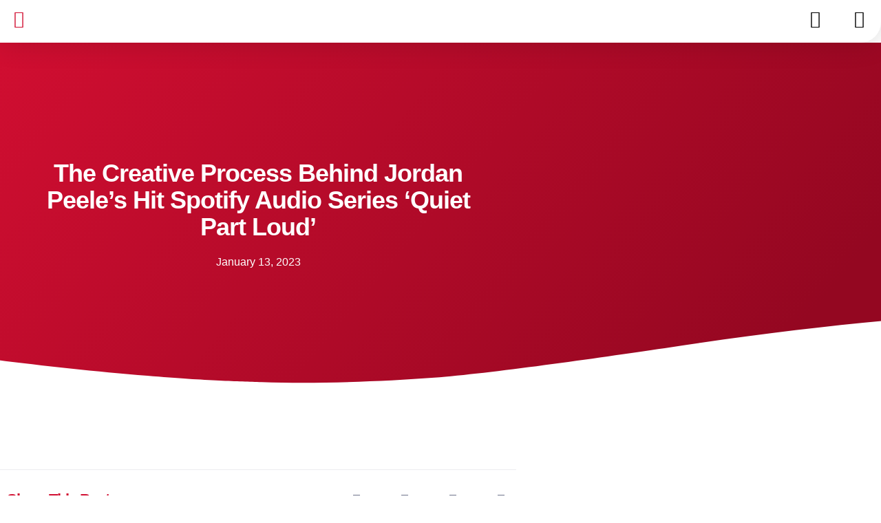

--- FILE ---
content_type: text/css; charset=UTF-8
request_url: https://artists.sonomusic.co/wp-content/plugins/profilegrid-user-profiles-groups-and-communities/public/css/merged-css-footer.css?ver=5.9.7.1
body_size: 20270
content:
/*------ Custom Tabs ProfileGrid Extension -------*/


/*---- Conflict  Fixes ----*/

.pmagic .pm-group-view #pg-profile-tabs .pg_custom_tab_content .chosen-container-single {
    width: 100% !important; 
    
}

.pmagic .pg-custom-tab-content {
    width: 100%;
    padding: 20px 8px;
}
/**
 * All of the CSS for your public-facing functionality should be
 * included in this file.
 */

.pg_menu_reistriction_nav ul {display:block;}
.pg_menu_reistriction_nav li.pg_menu_li
 {    
    display: block;
    float: left;
    list-style: none; 
 }.pm-difl {
    display: inline-block;
    float: left
}
.pm-dbfl {
    display: block;
    float: left;
    width: 100%
}
.pm-difr {
    display: inline-block;
    float: right
}
.pm-bg {
    background-color: #fafafa
}
.pm-bg-lt {
    background-color: #fff
}
.pm-bg-dk {
    background-image: linear-gradient(rgba(0, 0, 0, .8), rgba(0, 0, 0, 0));
    color: #fff
}
.pm-remove {
    color: #a00a00
}
.pg-failed-message {
    color: #a00a00
}
.pm-border {
    border-width: 1px;
    border-style: solid;
    border-color: #e1e1e1
}
.pm-border-bt {
    border-width: 0 0 1px 0;
    border-style: solid;
    border-color: #e1e1e1
}
.pm-radius5 {
    border-radius: 5px;
    -moz-border-radius: 5px;
    -webkit-border-radius: 5px;
    overflow: hidden
}
.pm-pad10 {
    padding: 10px
}
.pm-pad20 {
    padding: 20px
}
.pm-clip {
    overflow: hidden;
    white-space: nowrap;
    text-overflow: ellipsis
}
.pm33 {
    width: 31%;
    margin: 10px 1%
}
.pmagic .pm-group-container .pm-group.pm50.pm33 {
    width: 31%;
    margin: 10px 1%
}
.pmagic * {
    box-sizing: border-box
}
.pmagic {
    width: 100%;
    max-width: 100% !important;
    font-size: 14px;
    text-rendering: optimizeLegibility;
    animation: pm-fadein .5s linear 1;
    -webkit-animation: pm-fadein .5s linear 1;
    -moz-animation: pm-fadein .5s linear 1;
    -o-animation: pm-fadein .5s linear 1;
    margin-bottom: 20px;
    display:inline-block;
    box-sizing: border-box
}
.pmagic a {
    text-decoration: none;
    border: 0!important;
    cursor: pointer;
    box-shadow: none!important
}
.pmagic img {
    box-shadow: none!important;
    padding: 0!important;
    line-height: 1!important
}
.entry-content .pmagic img {
    margin: 0;
    padding: 0;
    box-shadow: none!important
}
.pmagic a:focus,
.pmagic button:active,
.pmagic div:active,
.pmagic input:active,
.pmagic li:active {
    outline: 0!important
}
.pg-alert-info {
    padding: 15px;
    margin-bottom: 20px;
    border: 1px solid transparent;
    border-radius: 4px;
    width: 94%;
    margin: 15px;
    display: inline-block
}
.pg-alert-warning {
    color: #8a6d3b;
    background-color: #fcf8e3;
    border-color: #faebcc
}
.pg-alert-danger {
    color: #a94442;
    background-color: #f2dede;
    border-color: #ebccd1
}
@keyframes pm-fadein {
    from {
        opacity: 0;
        transform: translateY(10px)
    }
    to {
        opacity: 100;
        transform: translateY(0)
    }
}
@-webkit-keyframes pm-fadein {
    from {
        opacity: 0;
        transform: translateY(10px)
    }
    to {
        opacity: 100;
        transform: translateY(0)
    }
}
@-moz-keyframes pm-fadein {
    from {
        opacity: 0;
        transform: translateY(10px)
    }
    to {
        opacity: 100;
        transform: translateY(0)
    }
}
@-o-keyframes pm-fadein {
    from {
        opacity: 0;
        transform: translateY(10px)
    }
    to {
        opacity: 100;
        transform: translateY(0)
    }
}
@keyframes pm-popup-in {
    0% {
        transform: scale(0, 0);
        opacity: 0
    }
    100% {
        transform: scale(1, 1);
        opacity: 1
    }
}
@-webkit-keyframes pm-popup-in {
    0% {
        transform: scale(0, 0);
        opacity: 0
    }
    100% {
        transform: scale(1, 1);
        opacity: 1
    }
}
@-moz-keyframes pm-popup-in {
    0% {
        transform: scale(0, 0);
        opacity: 0
    }
    100% {
        transform: scale(1, 1);
        opacity: 1
    }
}
@-o-keyframes pm-popup-in {
    0% {
        transform: scale(0, 0);
        opacity: 0
    }
    100% {
        transform: scale(1, 1);
        opacity: 1
    }
}
@keyframes pm-popup-out {
    0% {
        transform: scale(1.1, 1.1)
    }
    20% {
        transform: scale(1.1, 1.1)
    }
    100% {
        transform: scale(1, 1)
    }
}
@-webkit-keyframes pm-popup-out {
    0% {
        transform: scale(1.1, 1.1)
    }
    20% {
        transform: scale(1.1, 1.1)
    }
    100% {
        transform: scale(1, 1)
    }
}
@-moz-keyframes pm-popup-out {
    0% {
        transform: scale(1.1, 1.1)
    }
    20% {
        transform: scale(1.1, 1.1)
    }
    100% {
        transform: scale(1, 1)
    }
}
@-o-keyframes pm-popup-out {
    0% {
        transform: scale(1.1, 1.1)
    }
    20% {
        transform: scale(1.1, 1.1)
    }
    100% {
        transform: scale(1, 1)
    }
}
.pmagic .pm-group-container .pm-group .pm-group-info {
    color: #646464
}
.pmagic .pm-group-container .pm-group .pm-group-logo {
    overflow: hidden;
    position: relative;
    height: 200px
}
.pm-group-logo-img,
.pmagic .pm-group-container .pm-group .pm-group-logo {
    padding: 5px 0;
    justify-content: center
}
.pmagic .pm-group-container .pm-group .pm-group-desc {
    word-break: normal;
    line-height: 1.5em;
    height: 8em
}
.pmagic .pm-group-container .pm-group .pm-group-button {
    margin-top: 10px
}
.pmagic .pm-group-bg {
    position: absolute;
    display: block;
    width: 200%;
    height: auto;
    top: -50%;
    left: -50%;
    z-index: 1
}
.no-cssfilters .pmagic .pm-group-bg {
    opacity: .2
}
.cssfilters .pmagic .pm-group-bg {
    -webkit-filter: blur(10px);
    filter: blur(10px);
    opacity: .75
}
.pmagic .pm-group-container .pm-top-heading {
    text-align: center;
    margin-bottom: 20px;
    border-width: 0 0 1px 0;
    padding-bottom: 10px
}
.pmagic .pm-group-container .pm-group .pm-group-logo .pm-group-bg img {
    height: 100%;
    width: 100%;
    -webkit-animation: none;
    -moz-animation: none;
    animation: none
}
.pmagic .pm-group-container .pm-group .pm-group-logo .pm-group-logo-img img {
    -webkit-animation: pm-fadein 1s linear 1;
    -moz-animation: pm-fadein 1s linear 1;
    -o-animation: pm-fadein 1s linear 1;
    animation: pm-fadein 1s linear 1;
    margin: auto!important;
    padding: 0!important;
    max-height: 180px;
    width: auto;
    transition: 1s;
    position: relative;
    z-index: 8
}
.pmagic .pm-group-container .pm-group .pm-group-logo .pm-group-logo-img img:hover {
    -webkit-transform: scale(1.2, 1.2);
    -moz-transform: scale(1.2, 1.2);
    -o-transform: scale(1.2, 1.2);
    -ms-transform: scale(1.2, 1.2);
    transform: scale(1.2, 1.2)
}
.pmagic .pm-group-container .pm-group.pm50 {
    width: 48%;
    margin: 10px 1% 0 1%;
    min-height: 175px
}
.pmagic .pm-group-container .pm-group.pm100 {
    width: 80%;
    margin: 10px 10% 0 10%
}
.pmagic .pm-group-container .pm-group {
    text-align: center
}
.pmagic .pm-group-container .pm-group .pm-group-heading a {
    text-decoration: none;
    box-shadow: none;
    font-size: 120%
}
.pmagic .pm-group-container .pm-group .pm_group_price {
    color: orange
}
.pmagic .pm-group-container .pm-group .pm_free_group {
    color: orange;
    text-transform: uppercase
}
.pmagic .pm-group-signup {
    float: left;
    width: 100%;
    margin-bottom: 10px;
    text-align: center
}
.pmagic .pm-group-signup .pm_button {
    float: none
}
.pmagic .pm-group-card-box {
    padding: 0 1%
}
.pmagic .pm-group-card {
    margin: 0 0 10px 0;
    overflow: hidden
}
.pmagic .pm-group-title {
    text-align: center;
    font-size: 120%
}
.pmagic .pm-group-image {
    width: 30%;
    border-width: 0 1px 0 0;
    max-width: 200px
}
.pmagic .pm-group-image img {
    margin: auto;
    display: block;
    padding: 20px!important;
    width: 100%;
    height: auto
}
.pmagic .pm-group-description {
    width: 70%;
    border-width: 0 0 0 1px;
    margin-left: -1px
}
.pmagic .pm-group-description .pm-card-label {
    width: 25%
}
.pmagic .pm-group-description .pm-card-value {
    width: 73%;
    margin-left: 2%;
    color: #969696
}
.pmagic .pm-group-description .pm-group-leader-small img {
    width: 16px;
    height: 16px;
    vertical-align: middle;
    display: inline-block;
    border-radius: 50%;
    margin-bottom: 0px;
    margin-right: 2px;
    object-fit: cover;
}
.pmagic .pm-group-description .pm-group-leader-small img:not(:first-child) {
    margin-left: 8px;
}
.pmagic .pm-group-description .pm-group-leader-small a{
    text-decoration: none;
}
.pmagic .pm-group-description .pm-card-value .pg-label-wrapper .pg_label {
    width: auto;
    max-width: 6em;
    font-size: 12px;
    display: inline-block;
    margin: 1px;
    padding: 1px 5px;
    text-overflow: ellipsis;
    overflow: hidden;
    white-space: nowrap;
    border-radius: 3px
}
.pmagic .pm-user-card {
    overflow: hidden;
    margin-top: 10px;
    position: relative
}
.pmagic .pm-user-card .pm-user-card-cover {
    height: 150px;
    min-height: 150px;
    overflow: hidden;
    position: absolute
}
.pmagic .pm-user-card .pm-user-card-cover img {
    -webkit-animation: pm-popup-out 4s ease-out 1;
    -moz-animation: pm-popup-out 4s ease-out 1;
    -o-animation: pm-popup-out 4s ease-out 1;
    animation: pm-popup-out 4s ease-out 1;
    width: 100%;
    min-height: 100%;
    height: auto
}
.pmagic .pm-user-image {
    margin-top: 75px
}
.rgba img.user-profile-image {
    background-color: rgba(255, 255, 255, .8);
    margin: 0 auto;
    margin-bottom: 12px
}
.no-rgba img.user-profile-image {
    background-color: #fff
}
.pmagic .pm-user-image img.avatar,
.pmagic .pm-user-image img.user-profile-image {
    -webkit-border-radius: 100%;
    -moz-border-radius: 100%;
    border-radius: 100%;
    display: block;
    position: relative;
    margin: auto!important;
    margin: auto calc(50% - 75px)!important;
    padding: 10px!important;
    height: 150px;
    width: 150px
}
.rgba .pm-user-image img.avatar {
    background-color: rgba(255, 255, 255, .8)
}
@media screen and (-ms-high-contrast: active),
screen and (-ms-high-contrast: none) {
    .pmagic .pm-user-image img.user-profile-image {
        padding: 0!important
    }
}
.pmagic .pm-user-card .pm-user-description-row:last-child {
    margin-bottom: 10px
}
.pmagic .pm-user-card .pm-card-label img,
.pmagic .pm-user-card .pm-card-value img {
    display: inline-block!important;
    vertical-align: middle;
    height: 1em;
    width: auto;
    margin: 0!important;
    padding: 0!important
}
.pmagic .pm-user-card .pm-user-card-title {
    text-align: center
}
.pmagic .pm-user-card.pm100 {
    width: 80%;
    margin: 10px 10% 0 10%
}
.pmagic .pm-user-card.pm100 .pm-card-label {
    width: 100%;
    text-transform: uppercase;
    font-size: 86%
}
.pmagic .pm-user-card.pm100 .pm-card-value {
    width: 100%;
    color: #969696
}
.pmagic .pm-user-card.pm100 .pm-user-description-row {
    border-width: 0;
    padding: 10px 20px 0 20px;
    text-align: center
}
.pmagic .pm-user-card.pm100 .pm-user-description-row::after {
    content: "____";
    color: #e1e1e1;
    width: 100%;
    float: left
}
.pmagic .pm-user-card.pm100 .pm-card-label,
.pmagic .pm-user-card.pm100 .pm-card-value {
    display: block;
    line-height: 1.5em;
    max-height: 7.5em;
    overflow: hidden;
    text-overflow: ellipsis;
    word-wrap: break-word;
    white-space: normal!important
}
.pmagic .pm-user-card.pm50 {
    width: 48%;
    margin: 10px 1% 0 1%
}
.pmagic .pm-user-card.pm50 .pm-card-label {
    width: 100%;
    text-transform: uppercase;
    font-size: 86%
}
.pmagic .pm-user-card.pm50 .pm-card-value {
    width: 100%;
    color: #969696
}
.pmagic .pm-user-card.pm50 .pm-user-description-row::after {
    content: "____";
    color: #e1e1e1
}
.pmagic .pm-user-card.pm50 .pm-user-description-row {
    border-width: 0;
    padding: 10px 20px 0 20px;
    text-align: center
}
.pmagic .pm-user-card.pm33 .pm-card-label {
    width: 48%
}
.pmagic .pm-user-card.pm33 .pm-card-value {
    margin-left: 2%;
    width: 50%;
    color: #969696
}
.pmagic .pm-user-card.pm33 .pm-user-description-row {
    border-width: 0;
    padding: 10px 10px 0 20px
}
.pmagic .pm-user-card.pm33 .pm-card-label,
.pmagic .pm-user-card.pm33 .pm-card-value {
    white-space: nowrap;
    text-overflow: ellipsis;
    overflow: hidden
}
.pmagic .pm-user-card.pm100 .pm-card-label,
.pmagic .pm-user-card.pm100 .pm-card-value,
.pmagic .pm-user-card.pm50 .pm-card-label,
.pmagic .pm-user-card.pm50 .pm-card-value {
    white-space: nowrap;
    overflow: hidden;
    text-overflow: ellipsis
}
#pm-leader-badge {
    background-color: #000
}
.pmagic .pm-user-description {
    height: 100%
}
.pmagic .pm-field-multiple-value {
    margin: 0 5px 0 0
}
.pmagic .pm-field-multiple-value::after {
    content: ","
}
.pmagic .pm-field-multiple-value:last-child::after {
    content: ""
}
.pm-group-view .pm-edit-heading {
    margin-bottom: 20px
}
.pm-group-view .pm-group-change-icon {
    text-align: center;
    margin: 20px
}
.pm-group-view .pm-group-change-icon input {
    display: inline-block
}
.pm-group-view .pm-group-icon-action {
    margin: 20px 0 20px 0
}
.pm-group-edit-form {
    text-align: center
}
.pmagic .pmagic-form .pm-group-edit-form .pmrow {
    text-align: left
}
.pmagic .pm-login-box {
    width: 80%;
    max-width: 600px;
    margin: 20px auto;
    float: none
}
.pm-login-box-error {
    text-align: center;
    background-color: #f08080;
    color: #fff;
    word-break: normal;
    font-size: 86%
}
.pm-login-box-error span a {
    color: #fff
}
.pmagic .pm-login-box input[type=password],
.pmagic .pm-login-box input[type=text],
.pmagic .pg-login-remember{
    margin: 20px 5% 0 5%!important;
    width: 90%!important;
    max-width: 90%!important;
    padding: .5em!important;
    min-height: 3em;
    font-size: 1em
}

.pmagic .pg-login-remember{
    padding: 0px !important;
}

.pmagic .pm-widget-login-box .pg-login-remember{
    display: inline-block;
    margin: 0px !important;
}

.pmagic .pm-login-box form#pm_login_form {
    margin-bottom: 0
}
.pmagic .pm-login-box-bottom-container {
    border-width: 1px 0 0 0;
    padding: 20px;
    text-align: center;
    margin-top: 20px
}
.pmagic #lostpasswordform input#user_login {
    margin-bottom: 20px;
    float: left
}
.pmagic .pm-login-box input[type=submit] {
    text-align: center;
    float: none;
    width: auto;
    margin: auto;
    font-size: 1em;
    padding: 10px 15px;
    cursor: pointer;
    transition: 0.2s;
    box-shadow: 0 0 1px 1px rgba(255,255,255,0.25);
}
.pmagic .pm-login-box .pm-login-header {
    text-align: center;
    padding: 10px
}
.pm-center-button {
    width: 50%;
    text-align: center
}
.pm-group-view {
    max-width: 1200px;
    margin: 0px auto;
}
.pm-group-view .pm-header-section {
    position: relative;
    height: 445px
}
.pm-group-view .pm-cover-image {
    overflow: hidden;
    height: 300px
}
.pm-group-view .pm-cover-image img {
    position: absolute;
    clip: rect(0, 1200px, 300px, 0)!important;
    height: 300px;
    object-fit: cover;
    border-radius: 0!important
}
.pmagic .pm-group-view #pg-profile-tabs .pg-profile-tab-content {
    min-height: 350px
}
#pm-change-cover-image-dialog .pm-popup-image img.pm-cover-image {
    margin: 0 auto
}
.pm-group-view .pm-profile-title-header {
    height: 130px;
    top: 0
}
.pm-group-view .pm-profile-image {
    position: absolute;
    width: auto;
    left: 10px;
    top: 240px;
    line-height: 1!important;
    border-radius: 100%;
    -moz-border-radius: 100%;
    -webkit-border-radius: 100%;
    max-width: 180px
}
.rgba .pm-group-view .pm-profile-image {
    background-color: rgba(255, 255, 255, .5);
    overflow: hidden
}
.no-rgba .pm-group-view .pm-profile-image {
    background-color: #fff
}
.pm-group-view .pm-profile-image img {
    margin: 0!important;
    border-radius: 100%;
    -moz-border-radius: 100%;
    -webkit-border-radius: 100%;
    width: 150px;
    height: 150px
}
.pmagic .pg-edit-profile-notice {
    font-size: 12px;
    font-style: italic
}
.pmagic .pm-profile-title-header .pm-profile-image .pg-profile-change-img {
    bottom: 0;
    line-height: 180px
}
.pmagic .pm-cover-image .pg-profile-change-img {
    top: 0;
    height: 300px
}
.pmagic .pm-cover-image .pg-profile-change-img,
.pmagic .pm-profile-title-header .pm-profile-image .pg-profile-change-img {
    position: absolute;
    right: 0;
    display: none;
    width: 100%;
    font-size: 1.2em;
    margin: 0!important;
    padding: 0!important
}
.pmagic .pm-cover-image .pg-profile-change-img .pg-item-image-change,
.pmagic .pm-profile-title-header .pm-profile-image .pg-profile-change-img .pg-item-image-change {
    display: block;
    padding: 5px;
    text-align: center;
    margin: 0;
    cursor: pointer
}
.pmagic .pm-cover-image .pg-profile-change-img {
    cursor: pointer
}
.pmagic .pm-profile-title-header .pm-profile-image .pg-profile-change-img .pg-item-image-change::before {
    display: none
}
.pmagic .pm-group-view .pm-profile-title {
    margin: 1em 0 0 180px
}
.csscalc .pm-group-view .pm-profile-title {
    width: 24%
}
.no-csscalc .pm-group-view .pm-profile-title {
    width: 60%
}
.pmagic .pm-group-view .pm-user-name {
    font-size: 1.5em;
    height: 1.5em
}
.pmagic .pm-group-view .pm-user-group-name {
    font-size: 86%;
    color: #646464;
    color: #646464;
    text-transform: uppercase
}
.pmagic .pm-group-view .pm-group-icon {
    max-width: 240px;
    height: 128px;
    padding: 10px 10px;
    width: 100%
}

.pg-mobile-479 .pmagic .pm-group-view .pm-group-icon {
    max-width: 100%;
}

.pg-mobile-479 .pmagic .pm-group-view .pm-group-icon .pm-single-group-badge {
    text-align: center;
}

.pg-mobile-479 .pmagic .pm-group-container .pm-group.pm100{
    width: 100%;
    margin: 10px 0px;
}

.pmagic .pm-group-view .pm-section {
    margin: 20px 0;
    min-height: 500px
}
.pmagic .pm-section .pm-edit-user {
    width: 50%
}
.pmagic .pm_button {
    text-align: center
}
.pm-group-view .pm-section .pm-section-nav-vertical {
    overflow: hidden;
    max-width: 250px;
    width: 30%
}
.pmagic .pm-group-view .pm-section-nav-vertical ul {
    margin: 0!important;
    padding: 0!important
}
.pmagic .pm-group-view .pm-section-nav-vertical ul li {
    list-style: none;
    margin: 0!important;
    transition: .2s;
    cursor: pointer;
    padding: 1em;
    text-align: left;
    border-bottom: 0 solid #e1e1e1
}
.pmagic .pm-group-view #pg-about .pm-section .pm-section-nav-vertical ul li {
    border-bottom: 1px solid #e1e1e1
}

.pmagic .pm-group-view #pg-about .pm-section .pm-section-nav-vertical ul li .pm-section-group-name{
    font-size: 80%;
    margin-left: 0px;
    display: inline-block;
    width: 100%;
    color: #646060;
}

.pmagic .pm-group-view #pg-about .pm-section .pm-section-nav-vertical ul li:last-child{
    border-bottom:0px; 
}

.pmagic .pm-group-view .pm-section .pm-section-nav-vertical ul li a {
    text-decoration: none
}
.pmagic .pm-group-view .pm-section .pm-section-nav-vertical ul li:last-child {
    border-bottom: 0
}
.pmagic .pm-group-view .pm-section .pm-section-nav-vertical ul li.ui-state-active,
.pmagic .pm-group-view .pm-section .pm-section-nav-vertical ul li.ui-state-hover {
    background-color: #fff;
    margin: 0!important
}
.pmagic .pm-group-view .pm-section .pm-section-nav-vertical ul li.ui-state-active,
.pmagic .pm-group-view .pm-section .pm-section-nav-vertical ul li.ui-state-hover {
    background-color: #fafafa;
    margin: 0!important
}
.pmagic .pm-group-view #pg-about .pm-section .pm-section-nav-vertical ul li.ui-state-active,
.pmagic .pm-group-view #pg-about .pm-section .pm-section-nav-vertical ul li.ui-state-hover {
    background-color: #fff;
    margin: 0!important
}
.pmagic .pm-group-view .pm-section #pg_rm_registration_tab {
    overflow: auto
}
.pmagic .pm-group-view .pm-section #pg_rm_registration_tab .rmagic table.rm-user-data {
    table-layout: auto
}
.pmagic .pm-group-view .pm-section .pm-section-content {
    width: 69%;
    margin: 0;
    border-left: 1px solid #e1e1e1;
    border-left: 1px solid #e1e1e1;
    min-height: 342px;
    min-height: 520px
}
.pmagic .pm-group-view #pg-about .pm-section .pm-section-content {
    border-left: 0
}
.pmagic .pm-group-view .pm-section .pm-section-content.pm_full_width_profile {
    border-left: 0
}
.pmagic .pm-group-view .pm-section .pm-section-content .buttonarea.pm-full-width-container {
    text-align: center;
    float: left;
    width: 100%
}

.pmagic form.pmagic-form .buttonarea.pm-full-width-container input[type="submit"]{
    font-size: 16px;
    padding: 10px 15px;
    cursor: pointer;
    transition: 0.2s;
    box-shadow: 0 0 1px 1px rgba(255,255,255,0.25);
}
.pg-edit-action-wrap .pm-edit-action input[type="submit"],
.pmagic form.pmagic-form .buttonarea.pm-full-width-container input[type="submit"]{
    background-color: #eee;
    background-color: rgba(0,0,0,0.80);
    border: 1px solid #ddd;
    border: 1px solid rgba(0,0,0,0.9);
    color: #fff;
    color: rgba(255,255,255,1);
    font-size: 16px;
    cursor: pointer;
    transition: 0.2s;
    box-shadow: 0 0 1px 1px rgba(255,255,255,0.25);
}

.pmagic .pm-group-view .pm-section .pm-section-content form.pmagic-form .pmrow input,
.pmagic .pm-group-view .pm-section .pm-section-content form.pmagic-form .pmrow select,
.pmagic .pm-group-view .pm-section .pm-section-content form.pmagic-form .pmrow textarea {
    height: 38px;
    padding: 5px
}
.pmagic .pm-group-view .pm-section .pm-section-content form.pmagic-form .pmrow select#pm_profile_privacy {
    line-height: 26px
}
.pmagic .pm-group-view .pm-section .pm-section-content form.pmagic-form .pmrow {
    margin-left: 3%
}
.pmagic .pmagic-form .buttonarea #pm_reset_passerror {
    font-size: 14px
}
.pmagic .pmagic-form .buttonarea #pm_reset_passerror.pm_password_success {
    color: #00e600
}
.pmagic .pmagic-form .buttonarea #pm_reset_passerror.pm_password_error {
    color: red
}
.pm-group-view .pm-section .pm-section-content #chat_message_form {
    padding-left: 4%
}
.pm-group-view .pm-section .pm-section-content .pm-user-description-row {
    border-width: 0 0 1px 0;
    padding: 1em
}
.pm-group-view .pm-section.pm100 .pm-section-content .pm-user-description-row .pm-card-label,
.pm-group-view .pm-section.pm100 .pm-section-content .pm-user-description-row .pm-card-value {
    width: 100%;
    margin: 0
}
.pm-group-view .pm-section.pm100 .pm-section-content .pm-user-description-row .pm-card-label {
    font-weight: 700;
    text-transform: none
}
.pm-group-view .pm-section.pm100 .pm-section-content .pm-user-description-row .pm-card-value {
    padding-left: 10px
}
.pm-group-view .pm-section .pm-section-content .pm-user-description-row .pm-card-label {
    text-transform: uppercase;
    font-size: 86%;
    width: 30%;
    padding-left: 10px;
    position: relative
}
.pm-group-view .pm-section .pm-section-content .pm-user-description-row .pm-card-value {
    width: 68%;
    margin-left: 2%;
    color: #969696
}
.pm-group-view .pm-section .pm-section-content .pm-user-description-row .pm-card-value a {
    word-break: break-all
}
.pm-group-view .pm-user-description-row .pm-card-label img {
    vertical-align: middle;
    margin: 0!important;
    width: 16px;
    height: auto;
    position: absolute;
    right: calc(100% - 2px)
}
.pm-edit-group {
    display: inline;
    float: right
}
.pmagic .pm-full-width-container {
    padding: 20px;
    text-align: center;
    font-size: 1.5em
}
.pmagic .pm-full-width-container input {
    text-align: center
}
.pmagic legend {
    text-align: center;
    padding: 1em;
    font-size: 1.2em;
    font-weight: 700;
    width: auto!important;
    border: 0!important
}
.pmagic .pmagic-form .pmrow {
    margin-bottom: 20px
}
.pmagic .pmagic-form .pmrow .errortext {
    color: tomato;
    display: block;
    width: 100%;
    float: left;
    font-size: 86%
}
.pmagic .pm-submit-container,
.pmagic .pmrow {
    display: block;
    width: 100%;
    float: left
}
.pmagic .pm-field-input,
.pmagic .pm-field-lable,
.pmagic .pm-form-field-icon,
.pmagic .pm-radio-option {
    display: inline-block;
    float: left;
    word-wrap: normal
}
.pmagic input:disabled {
    cursor: default;
    opacity: .5;
    pointer-events: none
}
.pmagic .pm-form-field-icon {
    width: 5%;
    min-height: 1px
}

.pmagic .pg-group-form-field-icon .pm-form-field-icon{
    width: auto;
    margin-right: 4px;
}

.pmagic .pm-form-field-icon:empty{
    display: none;
}
.pmagic .pm-field-lable {
    width: 23%;
    margin-left: 1%;
    margin-right: 1%
}
.pmagic .pm-field-input {
    width: 60%
}
.pmagic .pm-form-field-icon img {
    width: 16px;
    height: auto;
    margin: 2px;
    display: inline-block;
    vertical-align: middle
}
.pmagic .pmagic-form .pmrow .pminput.pm_recaptcha .g-recaptcha>div {
    margin: 0 auto;
}

.pmagic .pmrow input:not(.pmagic .pm-radio-option input[type=radio]):not(.pmagic .pm-radio-option input[type=checkbox]),
.pmagic .pmrow select,
.pmagic .pmrow textarea {
    width: 100%
}


.pmagic .pg-group-reg-form .pmrow .pm-field-input input[type="text"], 
.pmagic .pg-group-reg-form .pmrow .pm-field-input input[type="password"], 
.pmagic .pg-group-reg-form .pmrow .pm-field-input input[type="email"], 
.pmagic .pg-group-reg-form .pmrow .pm-field-input input[type="url"],
.pmagic .pg-group-reg-form .pmrow .pm-field-input input[type="file"], 
.pmagic .pg-group-reg-form .pmrow .pm-field-input input[type="number"], 
.pmagic .pg-group-reg-form .pmrow .pm-field-input textarea,
.pmagic .pg-group-reg-form .pmrow .pm-field-input select{
    background-color: #fff;
    background-color: rgba(255,255,255,0.33);
    box-sizing: border-box;
    color: #333;
    color: rgba(0,0,0,0.75);
    display: block;
    float: none;
    font-size: 13px;
    border: 1px solid #ccc;
    border: 1px solid rgba(128,128,128,0.5);
    padding: 6px 10px;
    height: 38px;
    width: 100%;
    line-height: 1.3;
    border-radius: 3px;
    box-shadow: none!important;
    transition: background-color 0.2s, border 0.2s;
}

.pmagic .pg-group-reg-form .pmrow .pm-field-input select[multiple]{
    height: auto;
}



.pmagic .pg-group-reg-form .pmrow .pm-field-input input[type="text"]:hover, 
.pmagic .pg-group-reg-form .pmrow .pm-field-input input[type="password"]:hover, 
.pmagic .pg-group-reg-form .pmrow .pm-field-input input[type="email"]:hover, 
.pmagic .pg-group-reg-form .pmrow .pm-field-input input[type="url"]:hover,
.pmagic .pg-group-reg-form .pmrow .pm-field-input input[type="file"]:hover, 
.pmagic .pg-group-reg-form .pmrow .pm-field-input input[type="number"]:hover, 
.pmagic .pg-group-reg-form .pmrow .pm-field-input textarea:hover,
.pmagic .pg-group-reg-form .pmrow .pm-field-input select:hover
{
    background-color: rgba(255,255,255,0.66);
    border: 1px solid rgba(128,128,128,0.66);
    outline: none!important;
}

.pmagic .pg-group-reg-form .pmrow .pm-field-input.pm_user_url input[type="text"]:first-child{
    margin-bottom: 10px;
}

.pmagic .pg-group-reg-form .pmrow .pm-field-input textarea {
    min-height: 100px;
    resize: vertical;
}

.pmagic .pmrow input[type=file] {
    border: 0;
    font-size: 12px
}
.pmagic .pm-field-input #wp-description-wrap input.button,
.pmagic .pm-field-input.pm_rich_editor_required #wp-description-wrap input.button {
    width: auto
}
.pmagic textarea {
    resize: vertical
}
.pmagic .pm-radio-option {
    margin-right: 10px
}

.pmagic .pm-radio-option{
    display: inline-flex;
    align-items: center;
    margin-bottom: 10px;
}

.pmagic .pm-radio-option input[type=checkbox],
.pmagic .pm-radio-option input[type=radio]{
    margin-right: 5px;
}

.pmagic .pm-group-view .pm-section .pm-section-content form.pmagic-form .pmrow input[type=radio].pg-hide-privacy-profile {
    height: auto
}
.pmagic .pm-radio-option input[type=checkbox]:not( body.theme-twentytwenty-one .pmagic .pm-radio-option input[type=checkbox]),
.pmagic .pm-radio-option input[type=radio]:not( body.theme-twentytwenty-one .pmagic .pm-radio-option input[type=radio]) {
    width: auto;
    margin-right: 5px
}
.pmagic .pmrow .pm_repeat {
    margin-bottom: 10px
}
.pmagic .pmrow .pm_repeat .add {
    margin-right: 10px
}
.pmagic #pm_add_blog_post .pmrow .pm-field-input .pm-radio-option input[type=radio]:checked,
.pmagic #pm_add_blog_post .pmrow .pm-field-input .pm-radio-option input[type=radio]:not(:checked) {
    position: relative;
    opacity: inherit;
    left: inherit
}
.pg-blog-dialog-mask {
    display: none;
    background-color: #000;
    opacity: .25;
    position: fixed;
    left: 0;
    top: 0;
    width: 100%;
    height: 100%;
    z-index: 999999
}
.pmagic .multipage_nav a {
    display: block
}
.pmagic .multipage_nav .multipage_next {
    display: inline-block;
    float: right
}
.pmagic .multipage_nav .multipage_back {
    display: inline-block;
    float: left
}
.pmagic .multipage_nav .submit {
    text-transform: uppercase
}
.pmagic .multipage_nav .multipage_state {
    display: block;
    text-align: center;
    width: 100%;
    margin-left: auto;
    margin-right: auto
}
.pmagic fieldset {
    border: 2px solid #e1e1e1;
    padding: 20px;
    margin: 20px 0;
    border-radius: 5px;
    -webkit-border-radius: 5px;
    -moz-border-radius: 5px
}
div.clearer {
    display: block;
    visibility: hidden;
    clear: both;
    height: 0;
    border-width: 0;
    margin: 0;
    padding: 0
}
@media screen and (max-width: 700px) {
    .pmagic .pm-field-input {
        display: block;
        width: 100%
    }
    .pmagic .pm-field-lable {
     width: 100%;
     text-align: left;
    }
    .pmagic .pmrow {
        margin-bottom: 10px;
        font-size: 120%
    }
    .pmagic .pm-radio-option {
        display: block;
        width: 100%;
        text-align: left
    }
    .pmagic .pm-form-field-icon {
        width: 24px
    }
    .pmagic .pm-full-width-container input {
        width: 80%
    }
}
.pmagic ul.page-numbers {
    display: inline-block;
    padding: 10px;
    margin: 0;
    float: left;
    width: 100%;
    text-align: center
}
.pmagic ul.page-numbers li {
    display: inline-block;
    margin: 0
}
.pmagic ul.page-numbers li::before {
    display: none
}
.pmagic ul.page-numbers li a {
    display: inline-block;
    padding: 8px 16px;
    text-decoration: none;
    margin-left: 5px;
    transition: .3s;
    background-color: transparent;
}
.pmagic ul.page-numbers li span.dots {
    color: #000;
    display: inline-block;
    padding: 8px 16px;
    text-decoration: none;
    background-color: #fff;
    margin-left: 5px;
    transition: .3s
}
.pmagic ul.page-numbers li span.current {
    display: inline-block;
    text-decoration: none;
    transition: .3s;
    border-radius: 100%;
    color: #fff;
    padding: 0;
    height: 38px;
    width: 38px;
    background-color: #000;
    line-height: 38px
}
.pm_clear {
    width: 100%;
    float: left
}
.pmagic .pm-accordian-title {
    cursor: pointer;
    margin-bottom: 4px;
}

.pmagic .pm-accordian-title.ui-accordion-header {
    position: relative;
}
.pmagic .pm-accordian-title.ui-accordion-header::before {
    font-family: FontAwesome;
    content: "\f105";
    position: absolute;
    right: 14px;
    color: rgb(143 143 143);
}

.pmagic .pm-accordian-title.ui-accordion-header.ui-accordion-header-active::before{
    content: "\f107";
}



.pmagic .pm-accordian-content {
    height: auto!important;
    max-width: 750px;
    margin-top: 30px;
}
.pmagic .pm-field-input .pm_repeat:first-child .removebutton {
    display: none
}
.pmagic .pg-edit-action-wrap {
    margin-bottom: 20px
}
.pmagic .pg-edit-action-wrap .pm-edit-link a {
    margin: 0 4px;
    text-decoration: none;
    border-bottom: 1px dotted currentColor!important
}
.pm-popup-mask {
    display: none;
    background-color: #000;
    opacity: .25;
    position: fixed;
    left: 0;
    top: 0;
    width: 100%;
    height: 100%;
    z-index: 999999;
    max-width: 100% !important;
}
#pm-add-blog-dialog,
#pm-change-cover-image-dialog,
#pm-change-image-dialog,
#pm-change-password-dialog,
#pm-show-cover-image-dialog,
#pm-show-profile-image-dialog {
    display: none;
    z-index: 9999999
}
.pm-popup-container {
    display: block;
    float: left;
    width: 600px;
    background-color: #fff;
    position: fixed;
    top: 10%;
    overflow: hidden;
    z-index: 9999999;
    box-shadow: 0 0 20px #969696;
    box-shadow: 0 0 20px rgba(0, 0, 0, .2);
    left: 30%;
    left: calc(50% - 300px);
    overflow-y: auto;
    max-height: 90%
}
.pm-popup-container::-webkit-scrollbar {
    width: 8px;
    background-color: #f4f4f4
}
.pm-popup-container::-webkit-scrollbar-track {
    border-radius: 10px
}
.pm-popup-container::-webkit-scrollbar-thumb {
    background-color: #e0e0e0;
    width: 8px;
    height: 4px
}
#pm-show-cover-image-dialog .pm-popup-container,
#pm-show-profile-image-dialog .pm-popup-container {
    width: auto;
    max-width: 800px
}
.pm-popup-container .pm-popup-title {
    text-align: center;
    font-size: 1.2em
}
.pm-popup-close {
    height: 24px;
    width: 24px;
    opacity: .5;
    cursor: pointer;
    position: relative;
    top: 0
}
.pm-popup-container a[type=button]:hover {
    cursor: pointer
}
.pm-popup-container .pm-popup-image {
    text-align: center
}
.pm-popup-container .pm-popup-info {
    font-size: 86%;
    color: tomato;
    text-align: center
}
.pm-popup-container .pm-popup-error {
    float: left;
    width: 100%;
    color: tomato;
    padding: 1em;
    font-size: 1em;
    margin-bottom: 0px;
    display: none
}
.pm-popup-container img#avatar-edit-img {
    margin: auto
}
.pm-popup-container input[type=file] {
    text-align: center;
    margin: 10px auto
}
.pm-popup-container .jcrop-tracker {
    background-color: rgba(255, 255, 255, .2)
}
.pm-popup-container .modal-footer {
    display: none;
    text-align: center
}
.pm-loader {
    width: 40px;
    height: 40px;
    border: 5px solid #e1e1e1;
    border-radius: 100%;
    animation: pm_rotate 1s linear infinite;
    margin-left: 40%;
    margin-left: calc(50% - 20px)
}
#pm_result_pane .pm-loader {
    float: left
}
@keyframes pm_rotate {
    from {
        transform: rotate(0)
    }
    to {
        transform: rotate(360deg)
    }
}
span#pm-change-cover-image {
    cursor: pointer
}
.pm-popup-image input[type=submit] {
    margin: 10px 0 0 0
}

#pm_result_pane .pg-search-result-wrapper {
    display: flex;
    flex-wrap: wrap;
    align-content: center;
    justify-content: center;
    align-items: flex-start;
    width: 100%;
}

div#pm_result_pane .pm-loader {
    margin-top: 100px;
}

.pmagic .pm-users-search-page .pm-user {
    margin: 10px 12px 14px 12px;
    overflow: hidden
}
.pmagic .pm-search-box {
    position: relative
}

.pmagic .pm-users-search-page .pm-search-box .pm-search-submit {
    margin-left: 10px
}
.pm-search-box input[type=submit].pm-search-submit,
.pm-search-box input[type=text].pm-search-input {
    font-size: 1em;
    margin-top: 0!important
}

.pm-search-box input[type=text].pm-search-input {
    width: 100%;
    border-width: 1px;
    padding: 6px 10px;
    height: 38px;
}

.theme-astra .pmagic .pm-search-box input[type=text].pm-search-input:focus,
.theme-astra .pmagic .pm-search-box input[type=text].pm-search-input:active{
    border-width: 1px;
    border-style: solid;
    outline: 1px;
}

.theme-astra .pmagic .pmrow .pm-field-input input:focus,
.theme-astra .pmagic .pmrow .pm-field-input input:active{
    border-width: 1px;
    border-style: solid;
    outline: 1px;
}

.pmagic .pm-users-search-page .pm-user a {
    display: flex;
    flex-wrap: wrap;
    flex-direction: column;
    justify-content: center;
    align-items: center;
}
.pmagic .pm-users-search-page .pm-user-name {
    text-align: center;
    padding: 5px;
    width: 8em;
}
.pm-users-search-page #pm-advance-search-form .search_result img.user-profile-image {
    margin: 0
}
@media screen and (max-width: 700px) {
    .pmagic .pm-field-input {
        display: block;
        width: 100%
    }
    .pmagic .pm-form-row {
        margin-bottom: 10px;
        font-size: 120%
    }
    .pmagic .pm-radio-input {
        display: block;
        width: 100%;
        text-align: left
    }
    .pmagic .pm-full-width-container input {
        width: 80%;
        margin-bottom: 15px
    }
}
.pm_morectnt span {
    display: none
}
.pm_showmoretxt {
    text-decoration: none
}
.pmagic .pm-field-multiple-value {
    float: none
}
.jcrop-holder div div img {
    visibility: hidden!important
}
.pmagic .pm-filters {
    list-style: none;
    margin-left: 0;
    padding-left: 0;
    float: left;
    margin-top: 10px
}
.pmagic .pm-filters .pm-filter-item {
    display: inline-block;
    padding: 5px 15px;
    margin-bottom: 0px;

}
.pmagic .pm-filters input[type=checkbox] {
    margin-right: 5px
}
.pmagic .pm-advances-search-text {
    text-indent: 20px
}
.pmagic .pm-adv-search-button .pm-search-submit {
    display: flex;
    align-content: center;
    justify-content: center;
    align-items: center;
    cursor: pointer;
    background-color: transparent !important;
    padding: 0px !important;
}

.pmagic .pm-adv-search-button .pm-search-submit svg{

}

.pmagic #pm_result_pane .pm-all-members {
    padding: 24px 0px;
    font-size: 14px;
}

.pmagic .pm-adv-search-button .pm-search-reset {
    box-shadow: 0 1px 0 0 currentColor !important;
}

.pmagic .pm-adv-search-button .pm-search-reset:hover{
    box-shadow:none !important;
}

.pmagic .pm-adv-search-button {
    display: flex;
    flex-wrap: wrap;
    justify-content: space-between;
    width: 100%;
    padding: 10px 0px;
}


@media only screen and (max-width:760px) {

    .pmagic #pm-advance-search-form .pm-search-box-wrap .pm-search-box {
        flex-direction: column;
    }

    .pmagic #pm-advance-search-form .pm-search-box-wrap .pm-search-box .pg-users-sorting-ls.pg-members-sortby{
        margin-top: 20px;
        width: 100%;
    }

    .pmagic #pm-advance-search-form .pm-search-box-wrap .pm-search-box .pg-users-sorting-ls.pg-members-sortby .pg-sortby-alpha {}
    width: 94%;
}

.pmagic .pm-adv-search-text {
    text-indent: 20px
}
.pmagic .pm-search-box .fa-search {
    position: absolute;
    top: 22px;
    left: 20px;
    font-size: 15px
}
.pmagic .pm-user-search #pm_result_pane .pm-user .pm-user-profile,
.pm-users-search-page #pm-advance-search-form .search_result img.user-profile-image{
    min-height: 98px;
    object-fit: cover;
    border-radius: 50%;
    object-position: center;
}
.pmagic .pm-filters#advance_seach_ul li.pm-filter-item:before {
    display: none
}
.pmagic .pmagic-form .pmrow.pm-row-divider,
.pmagic .pmagic-form .pmrow.pm-row-spacer {
    height: 0;
    padding: 20px 0
}
.pmagic .pm-profile-tab-wrap {
    padding: 0;
    margin: 0;
    width: 100%
}
.pmagic .pm-profile-tab-wrap .pm-profile-tab {
    list-style: none;
    display: inline-block;
    float: left;
    position: relative
}
.pmagic .pm-profile-tab-wrap.pg-horizontal-responsive-menu .mejs-container {
    display: none
}
.pmagic .pm-blog-post-wrap {
    margin-bottom: 25px;
    padding-top: 20px
}
.pmagic .pm-blog-img-wrap {
    width: 30%
}
.pmagic .pm-blog-img {
    padding: 10px
}
.pmagic .pm-blog-img-wrap .pm-blog-img img {
    width: 75px;
    height: 75px;
    border-radius: 100%;
    -moz-border-radius: 100%;
    -webkit-border-radius: 100%;
    object-fit: cover
}
.pmagic .pm-blog-desc-wrap {
    width: 70%
}
.pmagic .pm-blog-desc {
    font-size: 86%
}
.pmagic .pm-blog-desc-wrap .pm-blog-desc {
    word-break: break-word
}
.pmagic .pm-blog-desc-wrap .pm-blog-desc p {
    word-break: break-word
}
.pmagic .pm-blog-comment,
.pmagic .pm-blog-time {
    text-align: center
}
.pmagic .pm-blog-comment {
    font-size: 75%
}
.pmagic .pm-blog-title {
    font-size: 120%;
    padding-top: 20px
}
.pmagic .pg-load-more-container {
    text-align: center
}
#load_more_message {
    visibility: hidden
}
.pmagic .pm-blog-img-wrap .pm-blog-status {
    padding-top: 20px
}
.pmagic .pm-blog-img-wrap .pm-blog-status span {
    display: block;
    width: 100%
}
.pmagic .pg-blog-notice {
    padding: 50px 20px;
    min-height: 580px;
    font-style: italic
}
.pm-group-view .pm-profile-tabs #pg-blog {
    width: 100%
}
.pmagic .pg-new-blog-button {
    padding: 20px;
    border-radius: 8px;
    width: 50%;
    margin: 20px auto;
    text-align: center
}
.pmagic .pm-profile-tab-wrap .pm-profile-tab a {
    color: #646464
}
.pmagic .pm-profile-tab-wrap .pm-profile-tab a.active~.pm-border-slide {
    width: 100%
}
.pmagic .pm-profile-tab-wrap .pm-profile-tab {
    margin-bottom: -1px;
    margin-right: 0;
    padding: 20px 10px
}
.pmagic .pm-profile-tab-wrap .pm-profile-tab.ui-tabs-active {
    padding: 20px 10px
}
.pmagic .pm-profile-tab-wrap .pm-profile-tab a.ui-tabs-anchor {
    padding: 1px
}
.pmagic .pm-profile-tab-wrap .pm-profile-tab::before {
    display: none
}
.pmagic .pm-profile-tab-wrap .pm-profile-tab a {
    display: inline-block;
    color: #000;
    text-decoration: none;
    font-weight: 300;
    letter-spacing: .5px
}
.pmagic .pm-profile-tab-wrap .pm-profile-tab.ui-tabs-active a {
    font-weight: 700
}
.pmagic .pm-profile-tab-wrap .pm-profile-tab .pm-border-slide {
    width: 0;
    height: 3px;
    background: #000;
    transition: width .3s;
    position: absolute;
    bottom: 0;
    left: 0
}
.pmagic .pm-profile-tab-wrap .pm-profile-tab:hover .pm-border-slide {
    width: 100%
}
.pmagic #unread_notification_count,
.pmagic #unread_thread_count {
    border-radius: 12px;
    color: white;
    text-align: center;
    min-width: 20px;
    margin: 6px;
    position: absolute;
    line-height: 14px;
    top: 0;
    font-size: 11px;
    display: none;
    line-height: 20px;
    font-family: helvetica, sans-serif
}
.pmagic #unread_notification_count.thread-count-show,
.pmagic #unread_thread_count.thread-count-show {
    display: block;
    right: -6px;
    top: 6px
}
.pmagic #pm_notification_view_area {
    margin: 4em
}
.pmagic #pm_load_more_notif {
    max-width: 439px;
    background-color: #f9f9f9;
    background-color: #f9f9f9;
    margin-top: 25px;
    padding: 5px 0;
    font-size: 12px;
    text-align: center;
    cursor: pointer
}
.pmagic .pm_add_friend_request,
.pmagic span.pm-add-friend {
    cursor: pointer;
    margin-right: 8px
}
#pg-messages .pm-section.pm-dbfl .pm-section-nav-vertical #threads_ul li a img.avatar {
    border-radius: 100%;
    -moz-border-radius: 100%;
    -webkit-border-radius: 100%
}
.pm-section .pm_full_width_profile {
    width: 100%!important;
    max-width: 100%!important
}
.pmagic .pm-blog-desc-wrap #chat_message_form input#receipent_field {
    background-color: transparent;
    border: 0;
    text-shadow: none;
    max-height: 40px;
    outline: 0;
    height: 40px;
    box-shadow: none;
    -webkit-box-shadow: none;
    -moz-box-shadow: none;
    -o-box-shadow: none;
    padding: 0 8px
}

.pm-group-view .pm-profile-tabs #pg-about {
    width: 100%
}
.pm-group-view .pm-section .pm-section-content .pm-section-wrapper {

}
.pmagic .pm_frontend_attachment .attachment_icon img {
    width: auto
}
.pmagic #pm-msg-overlay.pm-overlay-show {
    position: absolute;
    min-height: 500px;
    width: 100%;
    background-color: rgba(255, 255, 255, .5);
    z-index: 99
}
.pmagic .pm-sending-msg {
    opacity: .5
}
.pmagic .pm-messenger-button {
    position: relative
}
.pmagic .pm-messenger-button label {
    float: right
}
.pmagic .pm-messenger-button svg {
    width: 35px;
    float: right;
    margin-right: 4px;
    margin-top: 8px;
    cursor: pointer;
    height: 24px;
    animation: pg-paper-plane .5s ease-out 1
}
@keyframes pg-paper-plane {
    from {
        transform: translateX(-150px);
        opacity: 0
    }
    to {
        transform: translateX(0);
        opacity: 1
    }
}
.pmagic .pm-chat-messenger-box .emoji-container input[type=submit] {
    display: none
}
.pmagic .pm-chat-messenger-box .emoji-container input[type=submit]:hover {
    background-color: transparent
}
.pmagic .pm-conversations-container .pm-msg-user {
    padding: 8px
}
#pg-messages .pm-section .pm-section-nav-vertical ul.dbfl li {
    margin: 0;
    padding: 0;
    border-bottom: 1px solid #e1e1e1;
    padding: 4px 0 4px 0;
    position: relative
}
.pm-group-view .pm-section .pm-section-nav-vertical ul li::before {
    display: none
}
.pmagic #pg-messages ul#threads_ul li .messagedelete_thread {
    float: right;
    display: none;
    position: absolute;
    right: 0;
    top: 8px
}
.pmagic #pg-messages ul#threads_ul li:hover .messagedelete_thread {
    display: block
}
.pmagic #pg-messages ul#threads_ul li .messagedelete_thread a {
    width: 14px;
    height: 14px;
    font-size: 0;
    margin: 14px 6px 15px 0;
    float: left
}
.pmagic .pm-conversation-time {
    clear: left;
    font-size: 10px
}
.pmagic .pm-conversation-box-user img {
    border-radius: 100%;
    -moz-border-radius: 100%;
    -webkit-border-radius: 100%;
    margin: 8px 4px 4px 0;
    width: 36px;
    height: 36px
}
.pmagic .pm-conversations-container .pm-thread-user {
    padding-top: 4px;
    width: 6em;
    overflow: hidden;
    text-overflow: ellipsis;
    white-space: nowrap
}
.pmagic .pm-user-status.pm-online {
    background-image: url(../partials/images/pm-user-online-icon.png);
    background-repeat: no-repeat;
    width: 12px;
    height: 50px;
    background-position: 100% 50%;
    margin-left: 8px
}
.pmagic .pm-user-status.pm-offline {
    background-image: url(../partials/images/pm-user-offline-icon.png);
    background-repeat: no-repeat;
    width: 12px;
    height: 50px;
    background-position: 100% 50%;
    margin-left: 2px
}
.pmagic .pm-user-conversations-counter {
    padding: 12px
}
.pm-group-view .pm-section .pm-section-nav-vertical ul#threads_ul {
    overflow-y: auto;
    max-height: 476px
}
.pm-group-view .pm-section .pm-section-nav-vertical ul#threads_ul::-webkit-scrollbar {
    width: 8px;
    background-color: #f4f4f4
}
.pm-group-view .pm-section .pm-section-nav-vertical ul#threads_ul::-webkit-scrollbar-track {
    border-radius: 10px
}
.pm-group-view .pm-section .pm-section-nav-vertical ul#threads_ul::-webkit-scrollbar-thumb {
    background-color: #e0e0e0;
    width: 8px;
    height: 4px
}
.pmagic .pm-message-thread-time {
    font-size: 80%;
    padding: 8px;
    float: left
}
.pmagic .pm-group-view .pm-profile-tabs a::after {
    display: none
}
.pmagic .pm-notification {
    position: relative;
    padding: 1em 1em 1em 2em;
    border-left: 4px solid #ddd;
    width: 100%;
    float: left
}
.pmagic .pm-notification:before {
    position: absolute;
    top: 50%;
    margin-top: -20px;
    left: -24px;
    color: #fff;
    width: 42px;
    height: 42px;
    border-radius: 100%;
    text-align: center;
    line-height: 42px;
    font-weight: 700;
    font-family: Georgia;
    text-shadow: 1px 1px rgba(0, 0, 0, .5)
}
.pmagic .pm-group-blog-post-notice {
    border-color: #f9f9f9
}
.pmagic .pm-group-blog-post-notice:before {
    content: "";
    background-color: #ffa71b;
    background-image: url(../partials/images/pm-blog-post-notification.png);
    background-repeat: no-repeat;
    background-position: 50% 50%
}
.pmagic .pm-friend-request-notice {
    border-color: #f9f9f9
}
.pmagic .pm-friend-request-notice:before {
    content: "";
    background-color: #68d6b6;
    background-image: url(../partials/images/pm-new-friend-request.png);
    background-repeat: no-repeat;
    background-position: 50% 50%
}
.pmagic .pm-new-post-comment-notice {
    border-color: #f9f9f9
}
.pmagic .pm-new-post-comment-notice:before {
    content: "";
    background-color: #bf7bde;
    background-image: url(../partials/images/pm-new-post-comment.png);
    background-repeat: no-repeat;
    background-position: 50% 50%
}
.pmagic .pm-new-friend-added-notice {
    border-color: #f9f9f9
}
.pmagic .pm-new-friend-added-notice:before {
    content: "";
    background-color: #8fa3f2;
    background-image: url(../partials/images/pm-new-friend-added.png);
    background-repeat: no-repeat;
    background-position: 50% 50%
}
.pmagic .pm-notification .pm-notification-card {
    max-width: 400px;
    border-radius: 8px;
    width: 100%;
    box-shadow: 0 1px 2px 0 rgba(0, 0, 0, .16), 0 0 0 1px rgba(0, 0, 0, .08);
    position: relative;
    margin-left: 30px;
    background-color: #fff
}
.pmagic .pm-notification-date {
    position: absolute;
    left: -36px;
    font-size: 12px;
    top: 62%;
    background-color: rgba(255, 255, 255, .67)
}
.pmagic .pm-notification-profile-image img {
    width: 55px;
    height: 55px;
    border-radius: 100%;
    -moz-border-radius: 100%;
    -webkit-border-radius: 100%;
    object-fit: cover
}
.pmagic .pm-notification-profile-image {
    width: 20%
}
.pmagic .pm-notification-description {
    width: 80%
}
.pmagic .pm-notification-user {
    font-size: 14px
}
.pmagic .pm-notification-user-activity {
    font-size: 12px;
    overflow: hidden;
    text-overflow: ellipsis;
    white-space: nowrap
}
.pmagic .pm-notification-footer {
    background-color: #f9f9f9;
    background-color: #f9f9f9;
    border-bottom-left-radius: 8px;
    border-bottom-right-radius: 8px
}
.pmagic .pm-notification-buttons {
    padding: 7px
}
.pmagic .pm-notification-buttons a {
    padding: 0 7px 0 7px
}
.pmagic #pg-notifications {
    width: 100%
}
.pmagic .pm-notification-close {
    position: absolute;
    right: 3px;
    top: 4px;
    cursor: pointer;
    background-color: #e1e0e1;
    border-radius: 100%;
    width: 20px;
    height: 20px;
    text-align: center;
    line-height: 30px;

}
.pmagic .pm-notification-close svg {
    fill: #8a8989;
    height: 18px;
}
.pmagic .pm-myfriends-list {
    position: relative;
    margin-top: 50px;
    width: 100px;
    height: 100px;
    margin: 5px
}
.pmagic.pm-myfriends-overlay {
    position: absolute;
    top: 0;
    left: 0;
    width: 100%;
    height: 100px;
    border-radius: 100%;
    background: rgba(0, 0, 0, 0);
    transition: background .5s ease
}
.pmagic .pm-myfriends-list:hover .pm-myfriends-overlay {
    display: block;
    background: rgba(255, 255, 255, .65);
    height: 100%;
    position: absolute;
    z-index: 1;
    width: 100%
}
.pmagic .pm-myfriends-list img {
    position: absolute;
    width: 100px;
    height: 100px;
    left: 0;
    border-radius: 100%;
    margin: 0!important
}
.pmagic .pm-friend-message-Remove,
.pmagic .pm-friend-message-button,
.pmagic .pm-friend-select {
    position: absolute;
    width: 100%;
    left: 0;
    text-align: center;
    opacity: 0;
    transition: opacity .35s ease;
    z-index: 99;
    cursor: pointer
}
.pmagic .pm-friend-message-button {
    top: 34px
}
.pmagic .pm-friend-message-Remove {
    top: 58px
}
.pmagic .pm-friend-select {
    top: 10px
}
.pmagic #pg-friends .pm-selected-image,
.pmagic .pm-myfriends-list:hover .pm-friend-message-Remove,
.pmagic .pm-myfriends-list:hover .pm-friend-message-button,
.pmagic .pm-myfriends-list:hover .pm-friend-select {
    opacity: 1;
    animation-name: slideInUp;
    animation-duration: .5s;
    animation-fill-mode: both
}
@keyframes slideInUp {
    from {
        transform: translate3d(0, 100%, 0);
        visibility: visible;
        opacity: 0
    }
    to {
        transform: translate3d(0, 0, 0);
        opacity: 1
    }
}
.pmagic .pm-myfriends-list:hover .pm-friend-select {
    -webkit-animation-delay: .1s;
    animation-delay: .1s
}
.pmagic .pm-myfriends-list:hover .pm-friend-message-button {
    -webkit-animation-delay: 50ms;
    animation-delay: 50ms
}
.pmagic .pm-myfriends-list:hover .pm-friend-message-Remove {
    -webkit-animation-delay: 0s;
    animation-delay: 0s
}
.pmagic .pm-friend-message-Remove a,
.pmagic .pm-friend-message-button a,
.pmagic .pm-friend-select label {
    width: 65px;
    text-align: center;
    border: solid 2px #fff;
    z-index: 1;
    font-size: 12px;
    background-color: rgba(255, 255, 255, .76);
    border-radius: 6px;
    font-weight: 400;
    border: 0;
    display: inline-block;
    padding: 2px 2px;
    height: 21px;
    line-height: 16px;
    cursor: pointer
}
.pmagic #pg-friends .pm-selected-image {
    position: absolute;
    width: 100%;
    height: 100%;
    z-index: 999;
    border-radius: 100%;
    background-color: #fff;
    border: 1px solid rgba(216, 214, 214, .59);
    text-align: center;
    padding-top: 15px
}
.pmagic #pg-friends .pm-selected-image svg {
    width: 70px;
    height: 70px
}
.pmagic .pm-friend-status.pm-offline {
    background-image: url(../partials/images/pm-user-offline-icon.png);
    background-repeat: no-repeat;
    width: 12px;
    height: 18px;
    background-position: 100% 50%;
    display: inline-block
}
.pmagic .pm-friend-status.pm-online {
    background-image: url(../partials/images/pm-user-online-icon.png);
    background-repeat: no-repeat;
    width: 12px;
    height: 18px;
    background-position: 100% 50%;
    display: inline-block
}
.pmagic .pm-myfriends-list-wrap .pm-friend-info {
    text-align: center
}
.pmagic .pm-myfriends-list-wrap .pm-friend-info .pm-friend-name {
    max-width: 100px;
    overflow: hidden;
    text-overflow: ellipsis;
    white-space: nowrap;
    font-size: 12px;
    display: inline-block;
    text-align: left;
    padding: 0;
    margin: 0;
    line-height: 20px
}
.pmagic .pm-myfriends-list-wrap .pm-friend-info .pm-friend-name a {
    padding: 0;
    margin: 0
}
.pmagic .pm-my-friends .pm-myfriends-list-wrap {
    margin: 10px
}
.pmagic .pm-myfriends-list .pm-friend-select input[type=checkbox] {
    width: 0;
    height: 0;
    float: left;
    visibility: hidden;
    display: none
}
.pmagic .pm-myfriends-list .pm-friend-message-Remove a {
    color: red
}
.pmagic #pg-friend-requests .pm-my-friends,
.pmagic #pg-myfriends .pm-my-friends,
.pmagic #pg-requests-sent .pm-my-friends {
    width: 98%;
    border-top: 1px solid #e1e1e1;
    float: left;
    margin: 10px 0 0 4%
}
.pmagic #pg-myfriends.pm-thirdparty-friends {
    border-left: 0;
    width: 100%
}
.pmagic #pg-myfriends.pm-thirdparty-friends .pm-my-friends {
    border-top: 0
}
.pmagic #pg-friend-requests,
.pmagic #pg-myfriends,
.pmagic #pg-requests-sent {
    border-left: 1px solid #e1e1e1;
    border-left: 1px solid #e1e1e1
}
.pmagic .notification-count {
    color: #db544e
}
.pmagic .pm-delete {
    background-color: #db544e;
    color: #fff;
    color: #fff;
    background-image: none;
    text-shadow: none
}
.pmagic .pm-friend-action-bar button {
    border-radius: 5px;
    font-weight: 400;
    font-size: 14px;
    text-transform: capitalize;
    margin-right: 5px;
    box-shadow: none;
    border: 0
}
.pmagic .pg-friend-error-notice {
    padding: 50px 20px;
    min-height: 200px;
    font-style: italic
}
.pmagic .pg-friend-error-notice.pg-no-friends {
    padding: 0
}
.pmagic #preview-avatar-profile {
    display: inline-block
}
.pg-datepicker-wrap .ui-datepicker.ui-widget.ui-widget-content {
    border: none;
    box-shadow: 0 0 0 1px rgba(14, 41, 57, .12), 0 2px 5px rgba(14, 41, 57, .44), inset 0 -1px 2px rgba(14, 41, 57, .15);
    padding: 10px;
    font-family: Roboto, Helvetica, serif;
    border-radius: 0;
    max-width: 320px;
    background-color: #fff;
    width: 100%;
    z-index: 99999!important
}
.pg-datepicker-wrap .ui-datepicker.ui-widget.ui-widget-content table.ui-datepicker-calendar {
    border-collapse: separate;
    border-spacing: 0;
    border-width: 1px 0 0 1px;
    margin: 0 0 1.75em;
    table-layout: fixed;
    width: 100%
}
.pg-datepicker-wrap .ui-datepicker-header.ui-widget-header {
    background-image: none;
    background-color: #e1e1e1;
    border: none;
    padding: 18px 0!important;
    border-radius: 0;
    position: relative
}
.pg-datepicker-wrap .ui-widget-content .ui-state-default {
    border-color: #fff!important;
    background-image: none!important;
    text-align: center;
    border-radius: 4px
}
.pg-datepicker-wrap .ui-state-active,
.pg-datepicker-wrap .ui-widget-content .ui-state-active {
    background-color: #6495ed!important;
    color: #fff!important
}
.pg-datepicker-wrap #ui-datepicker-div .ui-datepicker-calendar th {
    font-weight: lighter;
    border: 0;
    text-align: center
}
.pg-datepicker-wrap #ui-datepicker-div .ui-datepicker-calendar td,
.pg-datepicker-wrap #ui-datepicker-div .ui-datepicker-calendar th {
    width: 14.28%
}
.pg-datepicker-wrap .ui-state-highlight,
.pg-datepicker-wrap .ui-widget-content .ui-state-highlight {
    background-color: #f0f8ff!important
}
.pg-datepicker-wrap #ui-datepicker-div.ui-datepicker select.ui-datepicker-month,
.pg-datepicker-wrap #ui-datepicker-div.ui-datepicker select.ui-datepicker-year {
    display: inline-block;
    margin-right: 10px;
    background-image: none;
    border: 0;
    height: auto;
    padding: 0;
    -webkit-appearance: menulist;
    float: left!important
}
.pg-datepicker-wrap .ui-datepicker select.ui-datepicker-month,
.pg-datepicker-wrap .ui-datepicker select.ui-datepicker-year {
    width: 42%!important;
    float: none!important
}
.pg-datepicker-wrap .ui-datepicker .ui-datepicker-title {
    margin: 0 2.3em;
    line-height: 1.8em;
    text-align: center;
    margin-top: -10px
}
.pg-datepicker-wrap .ui-datepicker .ui-datepicker-prev,
.ui-datepicker .ui-datepicker-next {
    position: absolute;
    top: 2px;
    width: 1.8em;
    height: 1.8em
}
.pg-datepicker-wrap .ui-datepicker .ui-datepicker-prev {
    left: 2px
}
.pg-datepicker-wrap .ui-datepicker .ui-datepicker-next {
    right: 2px
}
.pg-datepicker-wrap .ui-widget-content .ui-state-default {
    border: 1px solid #fff;
    background-color: #e6e6e6;
    text-align: center;
    border-radius: 4px;
    display: block;
    padding: .2em;
    font-weight: 400;
    color: #555;
    text-decoration: none
}
.pg-datepicker-wrap #ui-datepicker-div .ui-datepicker-calendar td {
    padding: 0;
    border-width: 0
}
.pg-datepicker-wrap .ui-widget-header .ui-icon {
    background-image: url(../partials/images/pg-ui-icon.png)
}
.pg-datepicker-wrap .ui-icon-circle-triangle-w {
    background-position: -80px -192px
}
.pg-datepicker-wrap .ui-icon-circle-triangle-e {
    background-position: -48px -192px
}
.pg-datepicker-wrap .ui-icon {
    width: 16px;
    height: 16px;
    text-indent: -99999px;
    overflow: hidden;
    background-repeat: no-repeat
}
.pg-datepicker-wrap .ui-datepicker .ui-datepicker-next span,
.pg-datepicker-wrap .ui-datepicker .ui-datepicker-prev span {
    display: block;
    position: absolute;
    left: 50%;
    margin-left: -8px;
    top: 50%;
    margin-top: -8px
}
.pmagic .pmagic-form .pm-stripe-wrapper .pmrow .pm-field-input select {
    display: inline-block
}
.pmagic i.fa {
    margin-right: 5px
}
.pg-group-menu-slab {
    width: 100%;
    height: 50px;
    border: 1px solid #ddd;
    border: 1px solid rgba(221, 221, 221, .84);
    margin-bottom: 10px;
    border-radius: 3px;
    overflow: hidden;
    background-color: #fff;
    background-color: rgba(255, 255, 255, .62)
}
.pg-group-menu-slab .pg-group-menu-img img {
    width: 50px!important;
    height: 50px!important;
    object-fit: cover;
    border-radius: 0;
    box-shadow: none
}
.pg-group-menu-name {
    padding: 5px 10px;
    line-height: 35px;
    width: 83%;
    width: calc(100% - 50px);
    overflow: hidden;
    text-overflow: ellipsis;
    white-space: nowrap;
    font-size: 12px
}
.pg-group-menu-name a {
    text-decoration: none;
    box-shadow: none
}
.widget-box.pg_groups_menu,
.widget.pg_groups_menu {
    width: 100%;
    display: inline-block
}
.widget-box.pg_groups_menu a.pm-dbfl,
.widget.pg_groups_menu a.pm-dbfl {
    box-shadow: none;
    margin: 0
}
.pmagic .pm-field-input .pm_frontend_attachment.pm_edit_attachment {
    width: 100%;
    float: left;
    margin-bottom: 12px
}
.pmagic .pm-field-input .pm_frontend_attachment.pm_edit_attachment .attachment_icon img {
    max-height: 100px;
    float: left
}
.pmagic .pm-field-input .pm_frontend_attachment.pm_edit_attachment .pm_removebutton {
    float: left;
    margin: 40px 15px;
    height: 100%
}
.pmagic #pg_group_tabs #pg_group_setting .pm-section-nav-vertical {
    overflow: hidden;
    max-width: 150px;
    width: 20%
}
.pmagic #pg_group_tabs #pg_group_setting .pm-section-content {
    width: 80%;
    margin: 0;
    border-left: 1px solid #e1e1e1;
    border-left: 1px solid #e1e1e1;
    min-height: 342px;
    min-height: 520px
}
.pmagic #pg_show_inbox .pg-rm-inbox,
.pmagic #pg_show_pending_post .pg-pending-posts {
    border-radius: 50%;
    color: #fff;
    text-align: center;
    min-width: 18px;
    font-size: 10px;
    line-height: 18px;
    background-color: #000;
    display: inline-block;
    margin-left: 2px
}
.pmagic .pg-members-sortby .pg-sort-dropdown {
    display: inline-block
}
.pmagic .pg-group-sorting-ls.pg-members-sortby .pg-sort-dropdown {
    width: 62%;
    margin-left: 5px
}
.pmagic .pg-group-sorting-ls.pg-members-sortby .pg-sort-dropdown select {
    width: 100%;
    min-height: auto
}
.pmagic .pg-group-sorting-rs .pg-members-sortby .pg-sort-dropdown {
    width: 100%
}
.pmagic .pg-group-sorting-rs .pg-members-sortby .pg-sort-dropdown select {
    width: 100%;
    height: 30px;
    min-height: auto
}
.pmagic .pg-group-sorting-ls {
    width: 54%
}
.pmagic .pg-group-sorting-rs {
    width: 46%
}
.pmagic .pg-group-sorting-ls .pg-sortby-alpha {
    width: 70%
}
.pmagic .pg-group-sorting-ls .pg-sortby-alpha .pg-group-sorting-title {
    width: 27%;
    padding: 8px 0
}
.pmagic .pg-group-sorting-ls .pg-sortby-number {
    width: 28%
}
.pmagic .pg-group-sorting-ls .pg-sortby-number .pg-sort-dropdown {
    width: 100%
}
.pg-setting-disabled {
    opacity: .5;
    pointer-events: none
}
.pmagic .pg-group-setting-blog .pg-group-sorting-fw {
    width: 100%;
    margin-bottom: 10px
}
.pmagic .pg-group-setting-blog .pg-group-sorting-fw .pg-sortby-alpha {
    width: 74%
}
.pmagic .pg-group-sorting-rs .pg-member-search input {
    width: 100%;
    font-size: 12px;
    margin-left: 5px!important;
    padding: 10px;
    height: 32px;
    min-height: auto
}
.pmagic .pg-group-sorting-rs .pg-add-member {
    width: 21%
}
.pmagic .pg-group-sorting-rs .pg-members-sortby {
    width: 43%
}
.pmagic .pg-group-sorting-rs .pg-member-search {
    width: 36%
}
.pmagic .pg-member-search input {
    width: auto
}
.pg-add-member {
    padding: 8px
}
.pmagic .pg-members-sortby .pg-sort-dropdown select,
#pm-advance-search-form #advance_search_pane .pm-search-box select{
    background-image: linear-gradient(45deg, transparent 50%, gray 50%), linear-gradient(135deg, gray 50%, transparent 50%), linear-gradient(to right, #ccc, #ccc)!important;
    background-position: calc(100% - 20px) calc(1em + 2px), calc(100% - 15px) calc(1em + 2px), calc(100% - 2.9em) .5em!important;
    background-size: 7px 6px, 5px 6px, 1px 1.5em!important;
    background-repeat: no-repeat!important;
    margin: 0!important;
    background-color: transparent!important;
    border: 0!important
}
.pmagic .pg-members-sortby .pg-sort-dropdown select,
#pm-advance-search-form #advance_search_pane .pm-search-box select{
    background-color: #fff;
    display: inline-block;
    font: inherit;
    line-height: 1.5em;
    padding: .5em 3.5em .5em 1em!important;
    margin: 0;
    -webkit-box-sizing: border-box;
    -moz-box-sizing: border-box;
    box-sizing: border-box;
    -webkit-appearance: none;
    -moz-appearance: none;
    border: 0;
    height: auto
}
.pmagic .pm-profile-tab-wrap li.pg-group-setting {
    list-style: none;
    float: right
}
.pmagic .pm-profile-tab-wrap li.pg-group-setting:before {
    display: none
}
.pmagic .pg-group-setting-head {
    margin: 10px 0 20px 0
}
.pmagic .pg-group-members,
.pmagic .pg-group-setting-blog {
    margin-left: 3%;
    font-size: 12px
}
.pg-group-setting-blog-batch,
.pg-group-setting-member-batch {
    padding-left: 0
}
.pg-group-setting-blog-batch .pg-group-setting-blog-link,
.pg-group-setting-member-batch .pg-group-setting-blog-link,
.pg-group-setting-request-batch .pg-group-setting-blog-link {
    padding: 0 18px 0 0
}
.pg-group-setting-blog-batch .pg-group-setting-blog-link a,
.pg-group-setting-member-batch .pg-group-setting-blog-link a,
.pg-group-setting-request-batch .pg-group-setting-blog-link a {
    text-decoration: underline;
    box-shadow: none;
    font-weight: 600
}
.pg-group-setting-blog-batch .pg-group-setting-blog-link a:hover,
.pg-group-setting-member-batch .pg-group-setting-blog-link a:hover,
.pg-group-setting-request-batch .pg-group-setting-blog-link a:hover {
    text-decoration: none
}
.pg-group-membership-table-wrap {
    width: 100%;
    overflow-x: auto
}
.pmagic table.pg-group-membership-table {
    border-collapse: collapse;
    width: 100%;
    max-width: 100%;
    margin: 0 0 25px;
    font-size: 13px;
    background-color: #fff
}
.pmagic table.pg-group-membership-table th,
.pmagic table.pg-group-membership-table td {
    padding: 10px;
    text-align: left;
    border-bottom: 1px solid #ededed;
    white-space: nowrap
}
.pmagic table.pg-group-membership-table th {
    text-transform: uppercase;
    font-size: 11px;
    letter-spacing: .04em;
    color: #6d6d6d;
    font-weight: 600
}
.pmagic table.pg-group-membership-table td {
    color: #333;
    font-weight: 400
}
.pmagic table.pg-group-membership-table tr:nth-child(even) {
    background-color: #fafafa
}
@media only screen and (max-width:600px) {
    .pmagic table.pg-group-membership-table th,
    .pmagic table.pg-group-membership-table td {
        white-space: normal
    }
}
.pmagic table.pg-group-members {
    border-collapse: collapse;
    font-size: 12px;
    width: 100%;
    max-width: 100%;
    margin-bottom: 25px;
    border: 0;
    table-layout: auto;
    display: inline-table;
    margin: 0
}
.pmagic table.pg-group-members input.pg-blog-checked,
.pmagic table.pg-group-members input.pg-blog-checked-all,
.pmagic table.pg-group-members input.pg-member-checked,
.pmagic table.pg-group-members input.pg-member-checked-all {
    min-height: auto;
    height: auto;
    margin: 0
}
.pmagic table.pg-group-members td .pg-member-avatar {
    width: 26px
}
.pmagic table.pg-group-members tr:nth-child(odd) {
    background-color: #fafafa;
    background-color: #fafafa
}
.pmagic table.pg-group-members tr {
    border: 0;
    background-color: #fff;
    background-color: #fff
}
.pmagic .pg-sort-icon i.fa-sort {
    padding-left: 5px
}
.pmagic table.pg-group-members td,
.pmagic table.pg-group-members th {
    padding: 8px 6px;
    border: 0;
    text-align: left;
    white-space: nowrap;
    vertical-align: middle;
    text-transform: capitalize;
    font-weight: 400
}
.pmagic table.pg-group-members td:first-child,
.pmagic table.pg-group-members th:first-child {
    text-align: center
}
.pmagic table.pg-group-members .pg-group-member-name a {
    max-width: 75px;
    overflow: hidden;
    text-overflow: ellipsis;
    display: inline-block;
    box-shadow: 0 1px 0 0 currentColor!important;
    line-height: 14px;
    text-decoration: none
}
.pmagic table.pg-group-members .pg-group-member-name a:hover {
    box-shadow: 0 0 0 0 currentColor!important
}
.pmagic table.pg-group-members .pg-member-avatar img {
    border-radius: 50%;
    width: 26px;
    height: 26px;
    margin: 0
}
.pmagic table.pg-blog-setting .pg-blog-title a {
    max-width: 75px;
    overflow: hidden;
    text-overflow: ellipsis;
    display: inline-block;
    box-shadow: 0 1px 0 0 currentColor!important;
    line-height: 16px
}
.pmagic table.pg-blog-setting .pg-pending-blog-title {
    max-width: 75px;
    overflow: hidden;
    text-overflow: ellipsis;
    display: inline-block;
    line-height: 16px
}
.pmagic table.pg-blog-setting .pg-update-message svg {
    margin-top: 7px
}
.pmagic .pg-group-edit-setting #pm_edit_group .pm-group-change-icon img {
    margin: 0 auto
}
.pmagic .pg-group-edit-setting #pm_edit_group .pm-edit-action {
    text-align: center
}
.pmagic .pg-group-edit-setting #pm_edit_group .pm-group-edit-form .pm-col {
    width: 100%;
    float: left
}
.pmagic .pg-group-edit-setting #pm_edit_group .pm-group-edit-form .pm-field-lable {
    text-align: center
}
.pmagic .pg-group-edit-setting #pm_edit_group .pm-group-edit-form .pm-field-input input {
    font-size: 12px
}
.pmagic .pg-group-edit-setting #pm_edit_group .pm-group-edit-form .pm-field-input textarea {
    min-height: 140px;
    font-size: 12px!important;
    padding: 8px;
    line-height: 20px!important
}
.pmagic .pg-setting-dropdown,
.pmagic .pg-sort-dropdown {
    position: relative
}
.pmagic .pg-dropdown-menu {
    position: absolute;
    top: 100%;
    right: 0;
    z-index: 1000;
    display: none;
    float: left;
    min-width: 160px;
    padding: 5px 0;
    margin: 2px 0 0;
    list-style: none;
    background-color: #fff;
    border: 1px solid #ddd;
    border: 1px solid rgba(221, 221, 221, .85);
    -webkit-border-radius: 6px;
    -moz-border-radius: 6px;
    border-radius: 3px;
    -webkit-box-shadow: 0 5px 10px rgba(0, 0, 0, .2);
    -moz-box-shadow: 0 5px 10px rgba(0, 0, 0, .2);
    box-shadow: 0 1px 1px rgba(0, 0, 0, .2);
    -webkit-background-clip: padding-box;
    -moz-background-clip: padding;
    background-clip: padding-box
}
.pmagic ul.pg-dropdown-menu li {
    list-style: none
}
.pmagic ul.pg-dropdown-menu li a {
    display: block;
    padding: 4px 4px 4px 20px;
    clear: both;
    font-weight: 400;
    line-height: 1.42857143;
    color: #333;
    white-space: nowrap;
    font-size: 12px;
    text-align: left
}
.pmagic ul.pg-dropdown-menu li a:hover {
    text-decoration: none
}
.pmagic ul.pg-dropdown-menu li:before {
    display: none
}
.pmagic .pg-setting-dropdown .pg-dropdown-icon i {
    padding-left: 10px;
    cursor: pointer
}
.pg-group-setting-popup-footer {
    padding: 15px 10px;
    background-color: #fefefe;
    border-top: 1px solid #e1e1e1
}
.pg-group-setting-popup-footer .pg-group-setting-bt {
    padding-right: 25px
}
.pg-group-setting-popup-footer .pg-group-setting-bt a {
    text-decoration: none;
    box-shadow: none;
    cursor: pointer
}
#pm-edit-group-popup .pm-popup-container {
    font-size: 12px
}
#pm-edit-group-popup .pm-popup-container .pm-popup-title {
    text-align: left;
    font-weight: 600;
    font-size: 12px;
    color: #000;
    box-sizing: border-box;
}
#pm-edit-group-popup .pmrow {
    width: 95%;
    margin: 0 auto;
    float: none
}
#pm-edit-group-popup #pg_text_counter {
    text-align: right
}
#pm-edit-group-popup .pg-edit-group-popup-loader {
    min-height: 150px;
    width: 100%;
    float: left;
    text-align: center;
    padding-top: 50px
}
#pm-edit-group-popup .pg-group-setting-popup-wrap {
    min-height: 160px;
    padding: 20px 10px
}
#pm-edit-group-popup .pg-group-setting-popup-wrap .pg-info-message {
    margin-bottom: 28px
}
#pm-edit-group-popup #pg_change_post_status_form .pm-radio-option input {
    display: inline-block;
    margin: 0 6px 0 0;
    padding: 0
}
#pm-edit-group-popup .pg-group-setting-popup-wrap .errortext,
#pm-edit-group-popup .pg-group-setting-popup-wrap .pg-users-send-box .errortext {
    color: red;
    text-align: left;
    float: left;
    margin-top: 6px
}
#pm-edit-group-popup .group-popup-container {
    width: 85%;
    margin: 0 auto
}
.group-popup-container {
    text-align: right
}
.group-popup-container a {
    padding-left: 10px;
    box-shadow: none!important;
    text-decoration: underline;
    cursor: pointer
}
#pm-edit-group-popup .group-popup-container .pm_repeat:first-child .pg-remove-user {
    display: none
}
#pg_password_meter_outer {
    background-color: #edecec;
    height: 10px;
    width: 80%;
    border-radius: 3px;
    overflow: hidden
}
.group-popup-container #pg_password_result {
    margin-top: 15px
}
.group-popup-container .pg-email-password {
    text-align: left;
    margin: 20px 0
}
#pm-edit-group-popup .group-popup-container input {
    font-size: 12px;
    width: auto;
    min-height: auto
}
#pm-edit-group-popup .group-popup-container input[type=email],
#pm-edit-group-popup .group-popup-container input[type=password] {
    width: 100%
}
#pm-edit-group-popup .pmradio .pm-radio-option {
    margin-right: 8px;
    margin-bottom: 4px
}
#pm-edit-group-popup .pmradio .pm-radio-option label {
    padding-left: 6px;
    display: inline-block
}
#pm-edit-group-popup .pg-users-send-box {
    margin-bottom: 15px
}
#pm-edit-group-popup .pg-users-send-box .pm-field-lable {
    font-weight: 700;
    width: 15%
}
#pm-edit-group-popup .pg-users-send-box .pm-field-input {
    width: 75%
}
#pm-edit-group-popup .pg-users-send-box .pm-field-input textarea {
    width: 100%;
    font-size: 12px!important;
    font-weight: 400
}
#pm-edit-group-popup .pg-users-send-box .pm-field-input .pm-message-username {
    background-color: #e6f6ff;
    border: 1px solid #49b1ea;
    padding: 5px 8px;
    border-radius: 3px;
    font-weight: 400;
    font-size: 12px;
    color: #49b1ea
}
.pg-invited-user-result {
    margin-bottom: 12px;
    border-radius: 5px
}
.pg-invited-user-result .pg-invited-user img {
    border-radius: 50%;
    width: 40px;
    height: 40px;
    float: left;
    margin: 0
}
.pg-invited-user-info {
    width: 80%;
    width: calc(100% - 100px);
    margin-top: 0;
    margin-left: 12px
}
.pg-invited-user-email {
    font-weight: 600
}
.pg-admin-note {
    background-color: #fffbea;
    border-left: solid 5px #f4d247;
    line-height: 18px;
    padding: 15px 18px;
    margin-bottom: 20px
}
.pmagic .pg-user-groups-wrap .pg-user-group-icon {
    width: 30%;
    padding: 3%
}
.pmagic .pg-user-groups-wrap .pg-user-group-icon img {
    max-height: 100px;
    object-fit: cover;
    border-radius: 100%;
    width: 70px;
    height: 70px
}
.pmagic .pg-user-groups-wrap .pg-user-group-desc {
    width: 70%;
    line-height: 20px;
    min-height: 132px;
    padding: 3%;
    text-align: left
}
.pmagic .pg-user-groups-wrap .pg-user-group-head .pg-setting-dropdown {
    float: right
}
.pmagic ul.pg-dropdown-menu li a.pm-remove {
    color: #a00a00
}
.pmagic .pm-group-image .pg-group-limit-message {
    font-size: 12px;
    width: 90%;
    margin: 0 auto;
    margin-bottom: 10px
}
#pg-group-badge {
    float: right;
    width: 100%;
    text-align: right;
    margin: 33px 12px 0 0
}
#pg-group-badge #pg-group-badge-dock ul li a {
    float: left;
    position: relative
}
#pg-group-badge #pg-group-badge-dock ul li:nth-child(1) a {
    z-index: 5
}
#pg-group-badge #pg-group-badge-dock ul li:nth-child(2) a {
    z-index: 4
}
#pg-group-badge #pg-group-badge-dock ul li:nth-child(3) a {
    z-index: 3
}
#pg-group-badge #pg-group-badge-dock ul li:nth-child(4) a {
    z-index: 2
}
#pg-group-badge #pg-group-badge-dock ul li:nth-child(5) a {
    z-index: 1
}
#pg-group-badge li {
    list-style-type: none;
    display: inline-block;
    position: relative;
    margin: 0 -10px 0 -10px
}
#pg-group-badge li img {
    width: 50px !important;
    height: 50px !important;
    object-fit: cover;
    -webkit-transition: all .3s;
    -webkit-transform-origin: 50% 100%;
    border-radius: 100%;
    -moz-border-radius: 100%;
    -webkit-border-radius: 100%;
    transition-timing-function: ease-out;
    -moz-transition-timing-function: ease-out;
    -webkit-transition-timing-function: ease-out;
    -o-transition-timing-function: ease-out
}
#pg-group-badge li:hover img {
    -webkit-transform: scale(2);
    margin: 0 2em
}
#pg-group-badge ul.pm-single-group-badge li:hover img {
    -webkit-transform: scale(1.5);
    margin: 0 2em;
    -webkit-transition: all .3s;
    -webkit-transform-origin: 50% 50%
}
#pg-group-badge ul.pm-single-group-badge li img {
    -webkit-transform: scale(1.5);
    margin: 0 2em;
    -webkit-transition: all .3s;
    -webkit-transform-origin: 50% 50%
}
.pmagic .pg-group-setting-blog #pm-edit-group-blog-html-container,
.pmagic .pg-group-setting-blog #pm-edit-group-member-html-container,
.pmagic .pg-group-setting-blog #pm-edit-group-request-html-container {
    width: 100%
}
.pg-group-user-info-box {
    margin: 8px 0;
    border-radius: 5px;
    border: 1px solid #ececec
}
.pg-group-user-info-box .pg-group-user-avatar img {
    border-radius: 50%;
    width: 36px;
    height: 36px;
    float: left;
    margin: 0
}
.pg-group-user-info-box .pg-group-user-info {
    width: 80%;
    width: calc(100% - 100px);
    margin-top: 3px;
    margin-left: 12px;
    margin-top: 8px
}
.pmagic .pm-group-view .pm-section .pm-section-content .rm-user-row>.rm-user-row {
    display: none
}
.pmagic .pm-group-view .pm-section .pm-section-content .rmagic-table>.rm-user-row {
    display: none
}
.pmagic .pm-group-view .pm-section .pm-section-content .rmagic-table {
    width: 100%
}
.pmagic .pm-group-view .pm-section .pm-section-content #rm_my_sub_tab {
    padding: 10px
}
#rmwc_address_tab .rmwc-fe-address {
    width: 46%;
    float: left;
    text-align: center;
    margin: 0 2%
}
.pmagic .pm-group-view .pm-section .pm-section-content .rm-user-row>.rm-user-row {
    display: none
}
.pmagic .pm-group-view .pm-section .pm-section-content .rmagic-table>.rm-user-row {
    display: none
}
.pmagic .pm-group-view .pm-section .pm-section-content .rmagic-table {
    width: 100%
}
.pmagic .pm-group-view .pm-section .pm-section-content #rm_my_sub_tab {
    padding: 10px
}
#rmwc_address_tab .rmwc-fe-address {
    width: 46%;
    float: left;
    text-align: center;
    margin: 0 2%
}
.pmagic .pm-group-view .pm-section .pm-section-content .rmagic-table table,
.pmagic .pm-group-view .pm-section .pm-section-content .rmagic-table table td,
.pmagic .pm-group-view .pm-section .pm-section-content .rmagic-table table th,
.pmagic .pm-group-view .pm-section .pm-section-content .rmagic-table table tr {
    border: none
}
.pmagic .pm-group-view .pm-section .pm-section-content table.rm-user-data,
.pmagic .pm-group-view .pm-section .pm-section-content table.rm-user-data td,
.pmagic .pm-group-view .pm-section .pm-section-content table.rm-user-data th,
.pmagic .pm-group-view .pm-section .pm-section-content table.rm-user-data tr {
    border: none
}
.pmagic .pm-group-view .pm-section .pm-section-content .rmagic-table table,
.pmagic .pm-group-view .pm-section .pm-section-content .rmagic-table table td,
.pmagic .pm-group-view .pm-section .pm-section-content .rmagic-table table th,
.pmagic .pm-group-view .pm-section .pm-section-content .rmagic-table table tr {
    border: none
}
.pmagic .pm-group-view .pm-section .pm-section-content table.rm-user-data,
.pmagic .pm-group-view .pm-section .pm-section-content table.rm-user-data td,
.pmagic .pm-group-view .pm-section .pm-section-content table.rm-user-data th,
.pmagic .pm-group-view .pm-section .pm-section-content table.rm-user-data tr {
    border: none
}
.pmagic .pm-widget-login-box #pm_widget-login_form input[type=password],
.pmagic .pm-widget-login-box #pm_widget-login_form input[type=text] {
    width: 100%!important;
    max-width: 100%!important;
    margin: 0!important
}
.pmagic .pm-widget-login-box .pm-login-box-error {
    margin-bottom: 15px
}
.pmagic .pm-widget-login-box #pm_widget-login_form {
    padding: 14px 10px;
    border-radius: 5px;
    background-color: rgba(253, 253, 253, .17);
    box-shadow: 0 0 1px 0 #d0d0d0
}
.pmagic .pm-widget-login-box .pm_widget-login-row label {
    margin-bottom: 5px;
    text-align: left
}
.pmagic .pm-widget-login-box .pm-login-box-bottom-container input[type=submit] {
    width: 100%
}
.pmagic .pm-widget-login-box .pm-login-box-bottom-container .pm-login-links-box {
    margin-top: 14px
}
.pmagic .pm-widget-login-box {
    width: 100%;
    max-width: 600px;
    margin: 0
}
.pmagic .pm-widget-login-box .pm_widget-login-row {
    width: 100%;
    margin-bottom: 18px
}
.pmagic .pm-widget-login-box .pm-login-box-bottom-container {
    margin: 0;
    padding: 0
}
.pmagic .pm-widget-login-box.pm-widget-login-box-large .pm_widget-login-row {
    width: 46%;
    margin: 18px 2%
}
.pmagic .pm-widget-login-box.pm-widget-login-box-large .pm-login-box-bottom-container input[type=submit] {
    width: 96%
}
.pmagic .pm-widget-login-box.pm-widget-login-box-small .pg-user-content-img {
    width: 100%;
    text-align: center
}
.pmagic .pm-widget-login-box.pm-widget-login-box-small .pg-user-content-img #pm-show-profile-image {
    float: none
}
.pmagic .pm-widget-login-box.pm-widget-login-box-small .pg-loggedin-user-info {
    width: 100%;
    text-align: center
}
.pmagic .pm-widget-login-box.pm-widget-login-box-small .pm-widget-user-group {
    width: 100%
}
.pmagic .pm-widget-login-box.pm-widget-login-box-small .pm-widget-user-group #pg-group-badge li img {
    width: 45px;
    height: 45px
}
.pmagic .pm-widget-login-box.pm-widget-login-box-small .pm-widget-user-group #pg-group-badge {
    margin: 0;
    text-align: center
}
.pmagic .pm-widget-login-box.pm-widget-login-box-small .pg-loggedin-user-info .pm-profile-title {
    width: 100%
}
.pmagic .pm-widget-login-box .pg-loggedin-user-info {
    width: 48%
}
.pmagic .pm-widget-login-box .pm-widget-user-group {
    width: 28%;
    padding: 0
}
.pmagic .pm-widget-login-box .pg-user-content {
    background-color: #fbfbfb;
    background-color: rgba(251, 251, 251, .3);
    padding: 0px;
    box-sizing: border-box;
    border-radius: 3px
}

.pmagic .pm-widget-login-box  .pg_widget_logout_link {
    border-width: 1px 0px 0px;
    background-color: #efefef;
    text-align: center;
}
.pmagic .pm-widget-login-box .pm-widget-user-group #pg-group-badge li {
    margin: 0 -13px 0 -10px;
    border: 0;
    background-image: none;
    padding: 0
}
.pmagic .pm-widget-login-box .pm-widget-user-group #pg-group-badge li:before {
    display: none
}
.pmagic .pm-widget-login-box .pm-widget-user-group #pg-group-badge li img {
    width: 30px;
    height: 30px
}
.pmagic .pm-widget-login-box .pm-widget-user-group #pg-group-badge li:hover img {
    -webkit-transform: scale(1);
    margin: 0 1em
}
.pmagic .pm-widget-login-box #pm-show-profile-image img {
    border-radius: 100%
}
.pmagic .pg-group-filters-head {
    padding: 12px 10px
}
.pmagic .pg-group-filters-head .pg-members-sortby .pg-sort-dropdown select {
    background-color: #fff!important;
    height: 36px
}
.pmagic .pg-group-filters-head .pg-sort-view label svg {
    width: 40px;
    height: 40px
}
.pmagic .pg-group-filters-head .pg-sort-view input[type=radio] {
    display: none
}
.pmagic .pg-group-filters-head .pg-sort-view label svg {
    fill: #d8d8d8
}
.pmagic .pm-all-group-container .pm-group-list-view {
    border-bottom: 1px solid #e1e1e1;
    padding: 10px 0px;
    margin: 20px 0px;
}
.pmagic .pg-group-filters-head .pg-group-filter-rs .pg-members-sortby {
    margin-top: 2px
}

.pmagic .pg-group-filters-head .pg-group-filter-rs .pg-members-sortby .pg-sort-view{
    display: inline-flex;
}

.pmagic .pm-all-group-container .pm-group-list-view .pm-group-logo {
    width: 15%;
    max-width: 100px;
    margin-right: 25px
}
.pmagic .pm-all-group-container .pm-group-list-view .pm-group-logo img {
    width: 100%;
    height: auto;
}
.pmagic .pm-all-group-container .pm-group-list-view .pm-group-name-desc {
    width: 65%;
    padding: 0px 12px 0px 0;
}
.pmagic .pm-all-group-container .pm-loader {
    margin-top: 110px
}
.pmagic .pm-all-group-container .pm-group-list-view .pm-group-button {
    margin-top: 20px
}
.pmagic .pm-group-list-view-info span {
    width: auto;
    padding: 4px 6px;
    display: inline-block;
    text-align: center;
    font-size: 15px;
    line-height: 14px
}
.pmagic .pm-all-group-container .pm-group-list-view .pm-group-name-desc .pm-group-list-view-info a {
    cursor: auto
}
.pmagic .pg-group-filters-head .pg-members-sortby .pg-sort-dropdown {
    margin-top: 4px
}
.pmagic .pg-group-filters-head .pg-group-filter-rs .pg-group-search {
    margin-left: 20px
}
.pmagic .pg-group-filters-head .pg-group-filter-rs .pg-group-search input[type=text] {
    background-color: #fff;
    padding: 8px 8px;
    margin-top: 4px
}
.pmagic .pm-all-group-container .pm-group-list-view .pm-group-name-desc .pm-group-heading {
    padding: 0
}
.pmagic .pm-all-group-container .pm-group-list-view .pm-group-name-desc .pm-group-desc {
    padding: 0
}
.pmagic .pm-all-group-container .pm-group-list-view .pm-group-name-desc .pm-group-list-view-info {
    margin-top: 11px;
    float: left;
    width: auto;
    color: #949595;
    color: #949595;
    background-color: #f1f1f1;
    padding: 6px 16px;
    border: 1px solid #ececec;
    border-radius: 2px
}
.pmagic .pm-all-group-container .pm-group-list-view .pm-group-name-desc .pm-group-list-view-info:hover {
    box-shadow: 0 0 6px rgb(228 228 228)
}
.pmagic .pm-all-group-container .pm-group-list-view .pm-group-name-desc .pm-group-list-view-info span {
    color: inherit
}
.pg-group-filters-head .pg-group-sorting-rs .pg-member-search,
.pg-group-filters-head .pg-group-sorting-rs .pg-members-sortby {
    display: inline-block
}
.pg-group-filters-head .pg-group-sorting-rs .pg-member-search input[type=text] {
    background-color: #fff;
    height: 36px
}
.pg-group-filters-head .pg-group-sorting-rs {
    text-align: right;
    padding-right: 10px
}
.pmagic #pg_group_tabs #pg_members #pg_members_grid_view {
    margin-top: 110px
}
#threads_ul {
    float: left
}
#pg-messages #userSection {
    float: left;
    width: 100%;
    width: 100%;
    height: 60px;
    line-height: 60px;
    background: #f5f5f5
}
.pg-shortcode-content .pg-profile-tab-content,
.pg-shortcode-content .pm-message-thread-section {
    display: block!important
}


.pmagic .pm-group-cards-shortcode-title {
    text-decoration: none !important;
}

#pg-group-badge li:before {
    display: none
}
#pg-group-badge #pg-group-badge-dock ul li a {
    box-shadow: none
}
.pm-group-view.pg-shortcode-content .pg-profile-tab-content {
    width: 100%
}
.pm-group-view .pm-header-section.pm-without-cover-image {
    height: auto;
    padding: 26px 0
}
.pm-group-view .pm-header-section.pm-without-cover-image .pm-cover-image {
    height: auto
}
.pm-group-view .pm-header-section.pm-without-cover-image .pm-profile-image {
    top: 5px
}
.pm-group-view .pm-profile-title-header.pm-without-profile-image .pm-profile-title {
    margin-left: 14px
}
.pmagic .pm-group-view #pg-about .pm-section.pg-left-pannel-hide .pm-section-left-panel {
    display: none!important
}
.pmagic .pm-group-view #pg-about .pm-section.pg-left-pannel-hide .pm-section-right-panel .pm-section-content {
    width: 100%
}
.pmagic .pm-group-view #pg-about .pm-section.pg-left-pannel-hide .pm-section-right-panel .pm-section-content .pm-section-wrapper {
    padding-left: 0
}
.theme-twentyfourteen .pmagic .pm-group-view .pm-group-icon {
    max-width: 150px
}
.theme-twentyfourteen .pmagic .pm-group-view .pm-group-icon #pg-group-badge li img {
    width: 40px;
    height: 40px
}
.theme-twentyfourteen .pmagic .pm-group-view .pm-group-icon #pg-group-badge li:hover img {
    -webkit-transform: scale(1.5);
    margin: 0 2px
}
.csscalc.theme-twentyfourteen .pm-group-view .pm-profile-title {
    width: 30%
}
.csscalc .theme-twentyfourteen .page .entry-content {
    box-sizing: content-box
}

.theme-twentytwentyfour .entry-content .pmagic{
    display: inline-flex;
}

body.theme-blocksy .pmagic{
    display: flex;
}

.pmagic .pm-login-box-bottom-container .pm-login-links-box {
    width: 100%;
    padding-bottom: 0
}
.pmagic .pm-login-box-bottom-container a.pg-registration-button {
    float: none;
    width: auto;
    margin: auto;
    font-size: 1em;
    margin-left: 20px
}
.pmagic img[src*="default-user"] {
    filter: grayscale(100%);
}

#pm-advance-search-form .pm-search-box-wrap {    
    border: 1px solid #e8e8e8;
    border-radius: 3px;
    background-color: #ffffff;
    padding: 12px 6px;
}
#pm-advance-search-form .pm-search-box-wrap .pm-search-box,
#pm-advance-search-form .pm-search-box-wrap .pm-search-box .pg-sortby-alpha{
    display: flex;
    flex-direction: row;
    flex-wrap: nowrap;
    justify-content: space-around;
    align-items: center;
    align-content: stretch;
}

#pm-advance-search-form .pm-search-box-wrap .pm-search-box {
    padding: 10px;
    border: 0px;
    margin: 0px;
}

#pm-advance-search-form #advance_search_pane {
    display: flex;
    justify-content: flex-start;
    align-items: center;
    align-content: center;
    border-width: 1px 0px 1px 0px;
    max-width: 100%;
    margin: 20px 0px;
    padding: 16px 0px;
    gap: 6px
}

#pm-advance-search-form #advance_search_pane .pm-search-box {
    margin: 0px;
    padding: 0px 8px;
    border: 1px solid #e1e1e1;
    text-align: left;
}

#pm-advance-search-form #advance_search_pane .pm-search-box select {
    width: 100%;
    max-width: 100% !important;
}

#pm-advance-search-form #advance_search_pane #advance_seach_ul{
    margin: 0px;
    padding: 0px;
}

.pm-search-box-wrap .pm-search-box .pg-sortby-alpha .pg-users-sorting-title {
    margin-right: 8px;
    min-width: 75px;
    text-align: right;
}

/* message box css start */
.pg-message-box-container{
    display: flex;
    height: 100% !important;
    max-height: 500px;
    margin-top: 10px;
}

.pg-message-box-sidebar {
    max-width: 280px;
    display: flex;
    background: #fff;
    flex-direction: column;
    border-right: 1px solid #ccc;
    transition: 500ms all;
}

.pg-msg-thread-container {
    flex: 1;
    display: flex;
    flex-direction: column;
    width: 100%;
}

.pg-msg-thread-container .pg-msg-connection-head {
    float: left;
    width: 100%;
}

.pg-msg-thread-container .pg-msg-connection-head img {
    border-radius: 50%;
    width: 50px;
    height: 50px;
    object-fit: cover;
    margin-right: 10px;
    box-shadow: 1px 2px 3px rgb(0 0 0 / 50%);
}

.pg-msg-thread-container .pg-msg-conversation-info {
    flex: 1;
}

.pg-msg-thread-container .pg-msg-conversation-info .pg-msg-conversation-title{
    font-weight: 700;
    width: 100%;
    padding: 14px 10px;
    float: left;
}

.pg-msg-thread-container .pg-msg-conversation-info .pg-msg-thread-time {
    display: flex;
    margin-top: 3px;
    font-size: 0.85em;
}

.pg-msg-connections-type-head {
    width: 100%;
    float: left;
    border-bottom: 1px solid #e1e1e1;
    border-top: 1px solid #e1e1e1;
}

.pg-msg-connections-type-head input{
    width: 100%;
    height: 36px !important;
    padding: 0px 10px !important;
    border: 0px !important;
    background-color: transparent !important;
}




.pg-msg-thread-container .open {

}

.pg-msg-thread-container .open a {
    color: #000;
    letter-spacing: 3px;
}

.pg-users-search-list-wrap {
    flex: 1;
    display: flex;
    flex-direction: column;
    padding: 15px 0px;
    overflow: auto;
    min-height: 200px;
}


.pg-message-box-sidebar .pg-message-box-action {
    display: flex;
    margin: 10px 0 0 0;
    padding-bottom: 10px;
    align-items: center;
    justify-content: flex-end;
    border-bottom: 1px solid #e1e1e1;
    position: relative;
}


.pg-message-box-sidebar .pg-message-box-action .pg-new-thread svg {cursor: pointer;}

.pg-message-box-sidebar .pg-message-box-action input.pg-msg-search {
    width: 100%;
    max-width: 100%;
    height: 34px;
    margin-right: 15px;
    border: 1px solid #e1e1e1;
    padding: 3px 12px;
    font-size: 14px;
}

.pg-message-box-container.pg-message-box-small .pg-message-box-sidebar .pg-message-box-action input.pg-msg-search {
    margin: 5px 15px;
}



.pg-message-box-sidebar .pg-msg-list-wrap{
    width: 100%;
    overflow: auto;
}


.pg-message-box-sidebar .pg-msg-list-wrap .pg-msg-conversation-list {
    border-bottom: 1px solid #ccc;
    background: #fff;
    display: flex;
    align-items: center;
    padding: 5px;
    height: 70px;
    cursor: pointer;
    border-left: 3px solid transparent ;
    position: relative;
}

.pg-message-box-sidebar .pg-msg-conversation-list .pg-user-status {
    background-color: #fff;
    width: 12px;
    height: 12px;
    position: absolute;
    left: 40px;
    top: 46px;
    box-shadow: 0 0 0 2px #fff, 0 4px 6px rgb(0 0 0 / 20%);
    border-radius: 50%;

}

.pg-message-box-sidebar .pg-msg-conversation-list .pg-user-status.pg-msg-online{
    background-color: rgb(18 167 98);
}

.pg-message-box-sidebar .pg-msg-conversation-list .pg-user-status.pg-msg-offline{
    background-color: rgb(165 165 165);
}


.pg-message-box-sidebar  .pg-msg-list-wrap .pg-msg-conversation-list.active { 
    border-left: 3px solid;
    border-color: inherit;
    border-bottom: 1px solid #ccc;
}


.pg-message-box-sidebar  .pg-msg-list-wrap .pg-msg-conversation-list:hover, 
.pg-message-box-sidebar .pg-msg-list-wrap .pg-msg-conversation-list.active {
    background-color: rgba(255, 255, 255, 0.96);
    border-left: 3px solid;
    border-color: inherit;
    border-bottom: 1px solid #ccc;
}

.pg-message-box-sidebar .pg-msg-list-wrap .pg-msg-conversation-list img {
    border-radius: 50%;
    width: 48px !important;
    height: 48px !important;
    object-fit: cover;
    margin-right: 10px;
    box-shadow: 1px 2px 3px rgb(0 0 0 / 50%);
}

.pg-message-box-sidebar .pg-msg-list-wrap .pg-msg-conversation-list .pg-msg-conversation-info {
    flex: 1;
}

.pg-message-box-sidebar .pg-msg-list-wrap .pg-msg-conversation-list .pg-msg-conversation-info .pg-msg-thread-user {
    font-weight: 700;
    text-align: left;
}

.pg-message-box-sidebar .pg-msg-list-wrap .pg-msg-conversation-list .pg-msg-conversation-info .pg-thread-msg {
    padding-right: 8px;
    font-size: 0.85em;
}

.pg-message-box-sidebar .pg-msg-list-wrap .pg-msg-conversation-list .pg-msg-conversation-info .pg-thread-msg .emoji{
    width:20px !important;
    height: 20px !important;
}

.pg-message-box-sidebar .pg-msg-list-wrap .pg-msg-conversation-list .pg-thread-notification {
    display: flex;
    flex-direction: row;
    flex-wrap: nowrap;
    justify-content: space-between;
    align-items: center;
    align-content: space-between;
}

.pg-message-box-sidebar .pg-msg-list-wrap .pg-msg-conversation-list .pg-unread-count {
    font-size: 0.75em;
    background: #bde2f7;
    box-shadow: 0 5px 15px -5px rgb(0 0 0 / 70%);
    padding: 3px;
    width: 20px;
    height: 20px;
    border-radius: 50%;
    text-align: center;
    color: #fff;
    margin-right: 10px;
    line-height: 14px;
}

.pg-message-box-sidebar .pg-msg-list-wrap .pg-msg-conversation-list .pg-msg-thread-time {
    margin-right: 5px;
    margin-left: 5px;
    font-size: 0.75em;
    color: #a9a9a9;
}

.pg-message-box-sidebar .pg-msg-list-wrap {
    width: 100%;
    overflow: auto;
}

.pg-list-user-img-wrap {
    align-items: center;
    padding-right: 8px;
    display: flex;
}

.pg-list-user-img-wrap .pg-msg-thread-user {
    flex: 1;
    width: 0;
    white-space: nowrap;
    overflow: hidden;
    text-overflow: ellipsis;
}

.pg-msg-conversation-action {
    position: relative;
    height: 24px;
    top: -2px;
    display: none;
    opacity: 0;
}
.pg-message-box-sidebar .pg-msg-list-wrap .pg-msg-conversation-list:hover .pg-msg-thread-time {
    display: none;
}

.pg-msg-thread-time {
    display: inline-block;
    flex: 0 0 auto;
    margin-right: auto;
    transition: opacity 83ms ease-in-out;
    overflow: hidden;
}

.pg-message-box-sidebar .pg-msg-list-wrap .pg-msg-conversation-list:hover .pg-msg-conversation-action  {
    display: flex;
    opacity: 1;
}

.pg-message-box-sidebar .pg-msg-list-wrap .pg-no-thread {
    padding: 5px;
    width: 100%;
}

/*

.list-user-img{   
    transition: visibility .1s ease-in-out;
    position: absolute;
    display: flex;
} */

.pg-message-footer{
    border-top: 1px solid #ddd;
    background: #eee;
    padding: 10px;
    display: flex;
    height: 60px;
}

.pg-message-footer input {
    flex: 1;
    padding: 0 20px;
    border-radius: 5px;
}

.pg-users-search-list-wrap::before {
    content: "";
    margin-bottom: auto;
}

.pg-users-search-list-wrap .pg-message-list {
    align-self: flex-start;
    max-width: 60%;
    width: 100%;
}

.pg-users-search-list-wrap .pg-message-list.pg-user-self-msg {
    align-self: flex-end;
}

.pg-users-search-list-wrap .pg-message-list.pg-user-self-msg .pg-message-box {
    background-color: #f3f3f3;
    border-color: #e8e8e8;
}

.pg-users-search-list-wrap .pg-message-list .pg-message-box {
    background: #fff;
    box-shadow: 0 5px 15px -5px rgb(0 0 0 / 10%);
    margin-bottom: 10px;
    border-radius: 5px;
    font-size: 12px;
    padding: 18px 0.8em;
}

.pg-users-search-list-wrap .pg-message-list .pg-message-box{   


}
.pg-users-search-list-wrap .pg-message-list {
    margin: 35px 20px 15px 20px;
    position: relative;
}

.pg-users-search-list-wrap .pg-message-list > img.user-profile-image,
.pg-users-search-list-wrap .pg-message-list > img.pm-user-profile{
    position: absolute;
    left: -15px;
    top: -40px;
    height: 48px !important;
    width: 48px !important;
    margin: 0px;
    border-radius: 50%;
}



.pg-users-search-list-wrap .pg-message-list .pg-msg-thread-time {
    text-align: right;
    color: #999;
    font-size: 0.75em;
}




.pg-message-box-container.pg-message-box-medium .pg-message-box-sidebar {
    max-width: 250px;
}

.pg-message-box-container.pg-message-box-small .pg-message-box-sidebar {
    position: absolute;
    width: 100%;
    height: 0vh;
    min-width: 88%;
    box-shadow: 1px 1px 9px 2px rgb(216 216 216);
    z-index: 99999;
    display: none;
}

.pg-message-box-container.pg-message-box-small .pg-message-box-sidebar.opened{
    height: 80vh !important;
    display:block
}


.pg-msg-connection-head-wrap{
    display: flex;
    flex-direction: row;
    flex-wrap: nowrap;
    justify-content: space-between;
    align-items: center;
    align-content: stretch;
}

@media only screen and (max-width: 480px), only screen and (max-width: 767px){
    /*  
  .pg-message-box-sidebar {
      position: absolute;
      width: 100%;
      min-width: 100%;
      height: 0vh;
  
  margin-top: 55px;
      box-shadow: 0 5px 25px -5px black;
   }
  
   .pg-message-box-sidebar.opened {
      height: 80vh !important;
  } */

}

#chat_message_form{
    width: 100%;
    display: inherit;
}
button#send_msg_btn {
    width: 40px;
    padding: 0px 0px 0px 5px;
    height: 35px;
    background: none;
    border: 0px;
    outline: none !important;
    cursor: pointer;
}
.msg-search-result{color:red;}


.pg-list-user-img-wrap .pg-msg-thread-user .pg-label-wrapper,
.pg-list-user-img-wrap .pg-msg-thread-user .pg-user-rating-wrap{
    display: none;
}

.pg-msg-thread-container .pg-msg-thread-header {
    height: 55px;
    background: #fff;
    border-bottom: 1px solid #ccc;
    display: flex;
    padding: 10px;
    align-items: center;
}

.pg-msg-thread-container .pg-msg-thread-header .pg-msg-thread-wrap {
    display: flex;
    align-items: center;
}

.pg-msg-thread-wrap .pg-new-thread {
    display: inline-flex;
    font-size: 12px;
}


.pg-msg-thread-wrap .pg-new-thread svg {
    width: 16px;
    margin-right: 2px;
}

.pg-msg-thread-wrap .pg-thread-icon {
    line-height: 4px;
}

.pg-msg-thread-container .pg-msg-thread-header img {
    border-radius: 50%;
    width: 48px !important;
    height: 48px!important;
    object-fit: cover;
    margin-right: 10px;
    box-shadow: 1px 2px 3px rgb(0 0 0 / 50%);
    margin: 0px 8px 0px 0px;
}

.pmagic .pg-users-search-list-wrap::-webkit-scrollbar,
.pg-message-box-sidebar .pg-msg-list-wrap::-webkit-scrollbar{
    width: 8px;
    background-color: #f4f4f4
}

.pmagic .pg-users-search-list-wrap::-webkit-scrollbar-track,
.pg-message-box-sidebar .pg-msg-list-wrap::-webkit-scrollbar-track{
    border-radius: 10px;
}

.pmagic .pg-users-search-list-wrap::-webkit-scrollbar-thumb,
.pg-message-box-sidebar .pg-msg-list-wrap::-webkit-scrollbar-thumb{
    background-color: #e0e0e0;
    width: 8px;
    height: 4px;
}

.pg-users-search-list-wrap.ui-autocomplete {
    width: 100% !important;
    background-color: rgba(255, 255, 255, 0.9);
    position: absolute !important;
    z-index: 99999;
    margin-left: 0px;
    padding-left: 0px;
    left: 0px !important;
    overflow: auto;
    max-height: 400px;
    box-shadow: -3px 3px 4px 1px rgb(220 220 220 / 42%);
    border: 1px solid #e1e1e1;
    border-radius: 6px;
}

.pg-users-search-list-wrap.ui-autocomplete li {
    list-style: none;
    padding: 6px 4px 5px 13px;
    border-bottom: 1px solid rgba(241, 241, 241, 0.38);
    transition: 0.2s;
}

.pg-new-thread-action {
    visibility: hidden;
}

.pg-thread-action-controller {
    background-color: #fff;
    position: absolute;
    left: 50%;
    padding: 8px;
    transition: visibility 0s linear 167ms,opacity 167ms cubic-bezier(.4,0,1,1) 0s,z-index 0s linear 167ms;
    box-shadow: 0 0 0 1px rgb(0 0 0 / 15%), 0 6px 9px rgb(0 0 0 / 20%);
    border-radius: 3px;
    z-index: 99999;
}


.pg-thread-action-controller ul {
    margin: 0px;
    padding: 0px

}

.pg-thread-action-controller ul li {
    font-size: 12px;
    list-style: none;
    padding: 4px 0px;
}

.pg-thread-action-controller-overlay {
    position: fixed;
    width: 100%;
    height: 100%;
    background-color: rgb(255 255 255 / 0%);
    top: 0px;
    left: 0px;
}

.pg-users-search-list-wrap .pg-message-list.pg-user-self-msg .pg-message-action {
    display: none;
    position: absolute;
    right: 0px;
    background-color: #fff;
    height: 20px;
    border-radius: 5px;
    top: -2px;
    cursor: pointer;
}

.pg-users-search-list-wrap .pg-message-list.pg-user-self-msg:hover .pg-message-action{
    display: block;
}

.pg-message-action-wrap{
    position: absolute;
    background: #fff;
    right: 0px;
    top: 22px;
    border-radius: 5px;
    transition: visibility 0s linear 167ms,opacity 167ms cubic-bezier(.4,0,1,1) 0s,z-index 0s linear 167ms;
    box-shadow: 0 0 0 1px rgb(0 0 0 / 0%), 1px 2px 6px rgb(0 0 0 / 14%);
    z-index: 99999
}

.pg-message-action .pg-message-action-wrap {
    display: none;
}

.pg-message-action.pg-action-active .pg-message-action-wrap {
    display: block;
}

.pg-message-action-wrap ul {
    margin: 0px;
    padding: 0px
}

.pg-message-action-wrap ul li {
    list-style: none;
    font-size: 12px;
    padding: 0px 14px;
    cursor: pointer;
}

.pg-message-box-container.pg-message-box-medium .pg-thread-open,
.pg-message-box-container.pg-message-box-medium .pg-msg-thread-wrap .pg-new-thread,
.pg-message-box-container.pg-message-box-medium .pg-thread-new-msg{
    display: none;
}

.pg-users-search-list-wrap ul {
    background-color: rgba(255, 255, 255, 0.9);
    z-index: 99999;
    left: 0px !important;
    overflow: auto;
    max-height: 200px;
    box-shadow: -3px 3px 4px 1px rgb(220 220 220 / 42%);
    border: 1px solid #e1e1e1;
    border-radius: 6px;
    padding: 1px 0px !important;
    line-height: 16px !important;
    margin: 0px !important;
}

.pg-users-search-list-wrap ul li {
    list-style: none;
    padding: 10px 6px 10px 12px;
    border-bottom: 1px solid rgba(241, 241, 241, 0.38);
    transition: 0.2s;
    margin: 0px !important;
    word-break: normal;
    cursor: pointer;
}

.pg-message-box-container.pg-message-box-small .pg-message-box-sidebar {
    border: 0px;
}

.active.pg-msg-conversation-list .pg-unread-count{
    display: none;
} 

.pg-users-search-list-wrap ul{
    height:100%;
}

/* message box css end */

/*--- Toggle Password---*/

.pmagic .pm-login-box .pmagic-form .pg-toggle-password {
    float: right;
    cursor: pointer;
    margin-right: 6%;
    margin-top: -25px;
    z-index: 999;
    position: relative;
}

/*---Toggle Password---*/


/*--Theme Fixes-----*/

body.theme-twentytwenty-three .pmagic,
body.theme-twentytwenty .pmagic,
body.theme-twentytwenty-one .pmagic,
body.theme-twentytwenty-two .pmagic:not(body.theme-twentytwenty-two .pmagic.pg-payment-modal){  
    display: inline-flex;
}

body.theme-twentytwenty-five .pmagic{
     display: inline-flex;
}

body.theme-twentytwenty-one .pmagic{
    justify-content: center;
}

body.theme-twentytwenty-one .pmagic .pm-users-search-page {
    max-width: 1200px;
    margin: 0px auto;
}

body.theme-twentytwenty-three .pmagic .pmagic-form#pm_add_blog_post{
    max-width: 800px;
    margin: 0px auto;
}

.ast-single-post .entry-content .pmagic a{
    text-decoration: none;
}

body.theme-twentytwenty-three .pmagic {
    max-width: 1200px !important;
    margin: 0px;
    display: flex;
}

body.theme-twentytwenty-three .pg-no-group-found-warning {
    width: 100%;
    max-width: 800px;
    margin: 0px auto;
}


body.theme-twentytwenty-three .pmagic .pg-group-box-wrap,
body.theme-twentytwenty .pmagic .pg-group-box-wrap,
body.theme-twentytwenty-one .pmagic .pg-group-box-wrap,
body.theme-twentytwenty-two .pmagic .pg-group-box-wrap{
    max-width: 1200px;
    margin: 0px auto;
}

body.theme-twentytwenty .pmagic {
    max-width: 1200px !important;
    margin: 0px auto !important;
    display: grid;
}

body.theme-twentytwenty-two .pmagic .pm-friend-action-bar button{
    padding: 8px 12px;
}

.theme-twentytwenty-one .pg-theme-bg {
    background-color: rgb(255, 255, 255,0.4);
}


.pg-users-search-list-wrap .pm-thread-user {
    position: absolute;
    top: -30px;
    left: 38px;
}

.pm-group-image-link{
    display:block;
}

 /*The preview area that wraps #coverimage */
 
#preview-cover-image {
  position: relative;
  width: 100%;
  height: 300px;          
  overflow: hidden;      
}

/* Optional: remove cropper gray bg tint entirely */

#preview-cover-image .cropper-container,
#preview-cover-image .cropper-bg {
  background: transparent !important;
}
#pg_password_meter_inner{height:10px}#pg_password_meter_inner.pg-pass-short{font-weight:700;background-color:red;font-size:larger;width:25%}#pg_password_meter_inner.pg-pass-weak{font-weight:700;background-color:orange;font-size:larger;width:50%}#pg_password_meter_inner.pg-pass-good{font-weight:700;background-color:#2d98f3;font-size:larger;width:75%;height:20px}#pg_password_meter_inner.pg-pass-strong{font-weight:700;background-color:#32cd32;font-size:larger;width:100%}.pmagic .pm-profile-tab-wrap.pg-horizontal-responsive-menu{width:100%}.pg-horizontal-responsive-menu li.hideshow ul{position:absolute;display:none;left:0;border:1px solid #d2d2d2;padding:0;margin:0;z-index:99999;background-color:#fff;border:1px solid #ddd;border:1px solid rgba(221,221,221,.85);-webkit-border-radius:6px;-moz-border-radius:6px;border-radius:3px;-webkit-box-shadow:0 5px 10px rgba(0,0,0,.2);-moz-box-shadow:0 5px 10px rgba(0,0,0,.2);box-shadow:0 1px 1px rgba(0,0,0,.2);-webkit-background-clip:padding-box;-moz-background-clip:padding;background-clip:padding-box;border-top-left-radius:0}.pmagic .pm-profile-tab-wrap.pg-horizontal-responsive-menu li.hideshow ul li{width:100%;padding:8px 8px;min-width:126px;margin:0}.pg-horizontal-responsive-menu li.hideshow{position:relative;list-style:none;display:inline-block;float:left;margin-bottom:-1px;margin-right:0;padding:15px 10px;top:8px}.pmagic .pm-profile-tab-wrap .pm-profile-tab a{color:currentColor;background-image:none;text-shadow:none}.pmagic .pm-border-bt{border-color:rgba(225,225,225,.25)}.pmagic .pm-border{border-color:rgba(225,225,225,.25)}.pmagic .pm-bg{background-color:rgba(255,255,255,.25)}.pm-bg-lt{background-color:rgba(255,255,255,.25)}body .pmagic a{background-image:none;text-shadow:none}.pmagic .pm-group-description .pm-card-value{color:currentColor}.pm-group-view .pm-user-group-name{color:currentColor}.pmagic .pm-group-container .pm-group .pm-group-info{color:currentColor}.pmagic .pm-users-search-page .pm-search-box .pm-search-input,.pmagic .pmrow .pm-field-input select{color:#757575}.pmagic .pm-group-view .pm-user-group-name a{color:#c3c3c3}ul.page-numbers li span.current{background:rgba(255,255,255,.25)!important}.pmagic ul.page-numbers li span.dots{background:rgba(255,255,255,.25)!important;color:#fff!important}.pm-group-view .pm-section .pm-section-nav-vertical ul li.ui-state-active,.pm-group-view .pm-section .pm-section-nav-vertical ul li.ui-state-hover{background-color:rgba(255,255,255,.25)}.pmagic .pm-group-view .pm-section-nav-vertical ul li.ui-state-active,.pmagic .pm-group-view .pm-section-nav-vertical ul li.ui-state-hover{background-color:rgba(250,250,250,.25)!important}.pmagic .pm-group-view #pg-about .pm-section .pm-section-nav-vertical ul li{border-bottom:1px solid rgba(225,225,225,.25)}.pm-group-view .pm-section .pm-section-content.pm-message-thread-section{border-color:rgba(225,225,225,.25)}.pmagic #pg-messages .pm-section .pm-section-nav-vertical ul li,.pmagic .pm-new-message-area{border-color:rgba(225,225,225,.25)}.pm-group-view .pm-section .pm-section-content #chat_message_form .pm-user-display-area{border-color:rgba(225,225,225,.25)}.pm-group-view .pm-section .pm-section-content #typing_on{border-color:rgba(225,225,225,.25)}.pmagic .pm-chat-messenger-box{border-color:rgba(225,225,225,.25)}.pmagic .pm-blog-desc-wrap #chat_message_form .pm_msg_rf .pm-user-description-row{background-color:rgba(251,251,251,.25)}.pmagic .pm-blog-desc-wrap #chat_message_form .pm_msg_lf .pm-user-description-row{box-shadow:inset 0 0 0 1px rgba(225,225,225,.25);background-color:transparent}.pmagic .pm-blog-desc-wrap #chat_message_form #message_display_area::-webkit-scrollbar{background-color:rgba(255,255,255,.31)}.pmagic .pm-blog-desc-wrap #chat_message_form #message_display_area::-webkit-scrollbar-thumb{background-color:rgba(255,255,255,.2)}.pmagic .pm-chat-messenger-box .emoji-wysiwyg-editor{background-color:rgba(255,255,255,.25)}.pmagic #pm-autocomplete ul.ui-autocomplete{background-color:rgba(255,255,255,.25);box-shadow:-3px 3px 4px 1px rgba(220,220,220,.25);border:1px solid rgba(225,225,225,.25)}.pmagic .pm-notification .pm-notification-card{background-color:rgba(255,255,255,.25)}.pmagic .pm-notification-footer{background-color:rgba(249,249,249,.25)}.pmagic .pm-notification-date{background-color:transparent}.pmagic .pm-new-post-comment-notice{border-color:rgba(249,249,249,.25)}.pmagic #pm_load_more_notif{background-color:rgba(249,249,249,.25)}.pmagic .pm-notification-close{background-color:rgba(225,224,225,.4)}.pmagic .pm-friend-request-notice,.pmagic .pm-group-blog-post-notice,.pmagic .pm-new-friend-added-notice{border-color:rgba(249,249,249,.25)}.pmagic #unread_notification_count,.pmagic #unread_thread_count{color:#383737}.pmagic #pg-friend-requests,.pmagic #pg-myfriends,.pmagic #pg-requests-sent{border-left:1px solid rgba(225,225,225,.25)}.pmagic #pg-friend-requests .pm-my-requests,.pmagic #pg-myfriends .pm-my-friends,.pmagic #pg-requests-sent .pm-my-requests{border-top:1px solid rgba(225,225,225,.25)}#pg-friends .pm-group-view .pm-section .pm-section-nav-vertical ul li.ui-state-active,#pg-friends .pm-group-view .pm-section .pm-section-nav-vertical ul li.ui-state-hover{background-color:rgba(250,250,250,.25)}.pmagic .pm-myfriends-list:hover .pm-myfriends-overlay{background:rgba(86,86,86,.65);border-radius:100%}.pmagic .pm-friend-message-Remove a,.pmagic .pm-friend-message-button a,.pmagic .pm-friend-select label{background-color:rgba(0,0,0,.33)}.pmagic #pg-friends .pm-selected-image svg{fill:#000!important}.pmagic .pg-group-wall-container .pg-group-wall-wrap{border-color:rgba(249,249,249,.25)}.pmagic .pg-group-wall-container .pg-group-wall-wrap .pg-group-wall{border-color:rgba(249,249,249,.25)}.pmagic .pg-group-wall-comment-wrap .pg-group-wall-comments-count{border-color:rgba(249,249,249,.25)}.pmagic .pg-group-wall-comment-threads .pg-group-wall-comment-thread{border-left:0;background-color:rgba(255,255,255,.25);border-color:rgba(249,249,249,.25);margin:0}.pmagic .pg-group-wall-wrap .pg-group-wall-load-post{background-color:rgba(239,239,239,.25)}.pmagic .pm-group-card-box .pm-group-card .pm-group-description{background-color:transparent}.pmagic .pm-user-card.pm50 .pm-card-value{color:#b9b7b7;color:#b9b7b7}.pmagic .pg-group-wall-featured-image img{border:0}.pmagic .pm-user-card.pm50 .pm-user-description-row::after{width:100%;float:left}.pmagic .pm-group-image img,.pmagic .pm-user-card .pm-user-card-cover img{border:0}.pg-group-wall-comment-wrap .pg-group-wall-action input.pg-delete-gw-wall{margin-top:0}.pmagic .pm-friend-message-Remove a,.pmagic .pm-friend-message-button a,.pmagic .pm-friend-select label{min-width:65px;margin:0}.pmagic .pm-blog-desc-wrap #chat_message_form input#receipent_field{margin:0}.pmagic .pm-cover-image ul li,.pmagic .pm-profile-title-header .pm-profile-image ul li{line-height:inherit}.pmagic .pm-group-view .pm-accordian-content .pmrow .pm-field-lable label{color:#fff;color:#cecece}.pm-popup-container .pm-popup-title{color:#dcdcdc;color:#dcdcdc}.pm-popup-container{background-color:#444}.pmagic .pm-popup-close{border:0}.pmagic ul.pg-photo-albums .pg-create-album{border-color:rgba(225,225,225,.25)}.pmagic #pg_group_photos_container #pg-image-caption{color:#dcdcdc}.pmagic #pg_group_photos_container .pg-comments-section .pg-uploaded-by{border-color:rgba(225,225,225,.25)}.pmagic #pg_group_photos_container .pg-comment_result .pg-image-comment-thread{background-color:rgba(239,239,239,.25);border-color:rgba(225,225,225,.25);margin-bottom:0;border-left-color:inherit!important}.pmagic #pg_group_photos_container .pg-comment-meta-wrap .pg-comment-content{color:rgba(225,225,225,.6)}.pmagic #pg_group_photos_container .pg-comment-meta span{color:rgba(225,225,225,.6)}.pmagic #pg_group_photos_container .pg-comment-meta-wrap textarea{background-color:rgba(0,0,0,.25);border-color:rgba(225,225,225,.25);color:rgba(255,255,255,.8)}.pmagic #pg_group_photos_container .pg-album-btns{border-color:rgba(225,225,225,.25)}.pmagic #edit_new_album .pg-album-form-row input,.pmagic #edit_new_album .pg-album-form-row select,.pmagic #edit_new_album .pg-album-form-row textarea{background-color:rgba(0,0,0,.25);border:1px solid rgba(225,225,225,.5)}.pmagic #create_new_album .pg-album-form-row input,.pmagic #create_new_album .pg-album-form-row select,.pmagic #create_new_album .pg-album-form-row textarea{background-color:rgba(0,0,0,.25);border:1px solid rgba(225,225,225,.5)}.pmagic #create_new_album label{color:#fbfbfb;font-weight:400}.pmagic #edit_new_album label{color:#fbfbfb;font-weight:400}.pmagic #edit_new_album.pg-edit-album a.pg-edit-album-btn{padding:0 15px;line-height:35px}.pmagic #pg_group_photos_container .pg-media-uploader{background-color:rgba(241,246,249,.25)}.pmagic #pg-image-caption textarea#pg-img-caption-editor{background-color:rgba(0,0,0,.25);border-color:rgba(225,225,225,.25);color:rgba(255,255,255,.8)}.pmagic .pm-group-view .pm-section .pm-section-content{border-left:1px solid rgba(225,225,225,.25)}#new_album_form ::-webkit-input-placeholder,#pm_photo_add_comment_form ::-webkit-input-placeholder{color:rgba(177,177,177,.86)}#new_album_form ::-moz-placeholder,#pm_photo_add_comment_form ::-moz-placeholder{color:rgba(177,177,177,.86)}#new_album_form :-ms-input-placeholder,#pm_photo_add_comment_form :-ms-input-placeholder{color:rgba(177,177,177,.86)}#new_album_form :-moz-placeholder,#pm_photo_add_comment_form :-moz-placeholder{color:rgba(177,177,177,.86)}.pmagic #pg-profile-menuToggle input:checked~span.pg-toggle-menu-icon{background:#a9a9a9}.pmagic #bbpress_forum .pm-section-nav-vertical ul li.ui-state-active,.pmagic #bbpress_forum .pm-section-nav-vertical ul li.ui-state-hover{background-color:rgba(250,250,250,.25)!important}.pmagic .pg-bbpress-sections-warp .pg-bbpress-list{border-color:rgba(225,225,225,.25)!important}.pmagic .pg-bbpress-title a{color:inherit!important}.pmagic #bbpress_forum .pg-bbpress-sections-warp{border-color:rgba(225,225,225,.25)}.pmagic #pg_social_wrapper .pg-social-profile-info{border:1px solid rgba(241,241,241,.2);padding:10px;max-width:400px;background-color:rgba(253,253,253,.25);margin:10px 0;border-radius:3px}.pmagic #pg_social_wrapper .pg-social-profile-info:after{opacity:.3}.pg-group-menu-slab{border:1px solid #ddd;border:1px solid rgba(221,221,221,.25);background-color:#fff;background-color:rgba(255,255,255,.25)}.pmagic table.pg-group-members tr:nth-child(odd){background-color:#fafafa;background-color:rgba(250,250,250,.25)}.pmagic table.pg-group-members tr{background-color:rgba(255,255,255,.3)}.pmagic .pg-members-sortby .pg-sort-dropdown select{background-color:rgba(255,255,255,.25)}.pmagic #pg_show_pending_post .pg-pending-posts{background-color:rgba(255,255,255,.35)!important}.pmagic #pg_group_tabs #pg_group_setting .pm-section-content{border-color:rgba(225,225,225,.25)!important}.pmagic .pg-members-sortby .pg-sort-dropdown select{background-image:linear-gradient(45deg,transparent 50%,gray 50%),linear-gradient(135deg,gray 50%,transparent 50%),linear-gradient(to right,rgba(204,204,204,.25),rgba(204,204,204,.25))!important}#pm-edit-group-popup .pm-popup-container .pm-popup-title{color:#fff}.pg-group-setting-popup-footer{background-color:#444;border-top:1px solid rgba(132,131,131,.25)}.pg-add-admin-wrap .select2-container--default.select2-container--focus .select2-selection--multiple{background-color:rgba(0,0,0,.64)!important;border:1px solid rgba(99,99,99,.81)!important}.pg-group-setting-popup-wrap .pm-bg{background-color:rgba(255,255,255,.25)}#pm-edit-group-popup .pm-popup-container .pm-popup-title{border-color:rgba(225,225,225,.25)}.pmagic #pm-view-status-dialog .pm-status-popup-container{background-color:#444}.pmagic .pm-group-view.pg-theme-one .pm-header-section{background-color:rgba(255,255,255,.25);border:1px solid rgba(232,232,233,.25)}.pmagic .pm-group-view.pg-theme-one .pm-profile-tab-wrap.pg-horizontal-responsive-menu{background-color:rgba(255,255,255,.25)!important;border:1px solid rgba(232,232,233,.25)!important}.pmagic .pm-group-view.pg-theme-second .pm-profile-title-header{background-color:rgba(255,255,255,.25);border:1px solid rgba(232,232,233,.25)}.pmagic .pm-group-view.pg-theme-second .pm-header-section{border:1px solid rgba(232,232,233,.25);box-shadow:none}body .pmagic .pm-group-view.pg-theme-second .pm-profile-tab-wrap.pg-horizontal-responsive-menu{background-color:transparent}.pmagic .pm-group-view.pg-theme-fourth .pg-profile-area-wrap{background-color:rgba(255,255,255,.25)}.pmagic .pm-group-view.pg-theme-six .pg-profile-area-wrap{background-color:rgba(0,0,0,.5);border:1px solid rgba(111,111,111,.25)}.pmagic .pm-group-view.pg-theme-six .pg-profile-area-wrap .pm-profile-image{border:1px solid rgba(99,99,99,.22);background-color:#212121}.pmagic .pm-group-view.pg-theme-seven .pm-header-section{background-color:rgba(158,158,158,.04)}.pmagic .pm-group-view.pg-theme-seven .pg-profile-area-wrap{background-color:rgba(0,0,0,.5)!important}.pmagic .pm-group-view.pg-theme-seven .pg-additional-info{background-color:transparent;border-color:rgba(225,225,225,.25)}.pmagic .pg-status-form-options .pm-status-field textarea{background-color:rgba(0,0,0,.75)}.pmagic #pg-status-slider .pg-status-user-seen-head{background-color:rgba(0,0,0,.5)}#add_status_form .pg-add-status-bg-wrap .pg-status-type input[type=radio]:checked~label{background-color:rgba(238,238,238,.34)!important}.pg-status-file-upload .pg-file-select-button{background-color:rgba(60,60,60,.34)!important}.pm-view-status-slider ul#pg-status-slider li .pg-status-seen{color:rgba(19,19,19,.76)}@media only screen and (max-width:760px){.pmagic #pg-mobile-menu{background:#333}}.pg-horizontal-responsive-menu li.hideshow ul{background-color:#494949;z-index:999999;border:1px solid rgba(109,109,109,.85)}
.pg-group-slider.pg-slick-slider .pg-slick-slide{ 
    max-width: 100%;
    border: 1px solid rgb(246 246 246 / 26%);
    background-color: rgb(255 255 255 / 44%);
}


/*-- Chat System--*/

.pmagic .pg-message-box-sidebar {
    background-color: rgba(255,255,255,.0);
}

.pmagic .pg-message-box-sidebar .pg-msg-list-wrap {
    background-color: rgba(0, 0, 0) !important;
    border-color: rgba(255,255,255,.25) !important;
}

.pmagic .pg-message-box-sidebar .pg-msg-list-wrap .pg-msg-conversation-list {
    background-color: rgba(255,255,255,.0);
    border-bottom: 1px solid rgba(255,255,255,.25) !important;
}

.pmagic .pg-message-box-container.pg-message-box-medium .pg-message-box-sidebar {
    border-right: 1px solid rgba(255,255,255,.25) !important;
}

.pmagic .pg-message-box-sidebar .pg-msg-list-wrap .pg-msg-conversation-list:hover, 
.pmagic .pg-message-box-sidebar .pg-msg-list-wrap .pg-msg-conversation-list.active {
    background-color: rgba(255,255,255,.25) !important;
}

.pmagic .pg-message-box-sidebar .pg-message-box-action {
    border-bottom: 1px solid rgba(255,255,255,.25) !important;
}

.pmagic .pg-msg-thread-container .pg-msg-thread-header {
    background-color: rgba(255,255,255,.0) !important;
    border-bottom: 1px solid rgba(255,255,255,.25) !important;
}

.pmagic .pg-users-search-list-wrap .pg-message-list.pg-user-self-msg .pg-message-box {
    background-color: transparent;
    border-color: rgba(255,255,255,.25) !important;
}

.pmagic .pg-message-box-sidebar .pg-message-box-action input.pg-msg-search {
    background-color: transparent;
    border: 1px solid rgba(255,255,255,.25) !important;
}

.pmagic .pg-users-search-list-wrap .pg-message-list.pg-user-self-msg .pg-message-action {
    background-color: rgba(255,255,255,.0) !important;
}

.pg-users-search-list-wrap .pg-message-list.pg-user-self-msg:hover .pg-message-action svg {
    fill:#fff;
}

.pmagic .pg-message-footer {
    background-color: rgba(255,255,255,.25) !important;
    border-top: 0px;
} 

.pg-users-search-list-wrap .pg-message-list .pg-message-box {
    background: rgb(255, 255, 255, 0%);
}


.pmagic .pg-users-search-list-wrap::-webkit-scrollbar, .pg-message-box-sidebar .pg-msg-list-wrap::-webkit-scrollbar {

    background-color: rgb(64 64 64 / 68%);
}

.pmagic .pg-users-search-list-wrap::-webkit-scrollbar-thumb, .pg-message-box-sidebar .pg-msg-list-wrap::-webkit-scrollbar-thumb {
    background-color: #4e4e4eb0;

}

.pg-message-action.pg-action-active .pg-message-action-wrap {
    background-color: transparent;
}

.pg-users-search-list-wrap ul {
    background-color: rgb(48 48 48 / 90%);
    box-shadow: 0px 0px 0px 0px rgb(60 60 60 / 42%);
    border: 1px solid #545454;
    padding: 0px 0px !important;
}

.pg-users-search-list-wrap .pg-message-list.pg-user-self-msg .pg-message-action {
    right: 5px;
}

.pg-users-search-list-wrap ul li a {
    color: #fff;;
}

/* --- Login Widget --- */

.pmagic .pm-widget-login-box .pg_widget_logout_link {
    background-color: rgb(240 240 240 / 25%);
}

@media screen and (max-width: 700px) {

.pg-message-box-container.pg-message-box-small .pg-message-box-sidebar {
    background-color: #000 !important;
    box-shadow: 1px 1px 9px 2px rgb(118 118 118 / 63%);
    }
    
    .pg-thread-open.pg-thread-icon a svg,
    .pg-thread-new-msg.pg-thread-icon a svg{
        fill: #fff;
    }
    
    

}

/*--Photos extension---*/

.pmagic #pg-user-photos #pg-user-photo-tab .pg-media-uploader {
    border: 1px dashed rgb(106 106 106);
    background-color: rgb(53 53 53);

}

.pmagic .pm-user-photos-tab-wrap .pg-user-photos-extension-tab a.pm-dbfl:not(.pmagic .pm-user-photos-tab-wrap .pg-user-photos-extension-tab.active .pm-dbfl) {
 color: rgb(163 163 163) !important;
}.pmagic #pg-profile-menuToggle input#pg-toggle-menu-close{display:none}@media only screen and (max-width:1800px){.pmagic .pm-popup-container{left:calc(42% - 300px)}}@media only screen and (max-width:979px){.pmagic{float:none;display:inline-block}.pm-group-view .pm-section .pm-section-nav-vertical{width:35%}.pmagic .pm-group-view .pm-section .pm-section-content{width:65%}.pm-group-view .pm-section.pm100 .pm-section-content .pm-user-description-row .pm-card-label,.pm-group-view .pm-section.pm100 .pm-section-content .pm-user-description-row .pm-card-value{padding-left:10px}.pmagic .pm-conversations-container .pm-msg-user{padding:2px}.pmagic #pg-messages ul#threads_ul li .messagedelete_thread a{width:14px;height:14px}.pmagic .pm-conversations-container .pm-thread-user{width:5em}}@media only screen and (max-width:760px){.pmagic #pg-profile-menuToggle{display:block;position:relative;top:-35px;left:11px;z-index:1;-webkit-user-select:none;user-select:none}.pmagic #pg-profile-menuToggle input#pg-toggle-menu-close{display:block;width:40px;height:32px;position:absolute;top:-7px;left:-5px;cursor:pointer;opacity:0;z-index:2;-webkit-touch-callout:none}.pmagic #pg-profile-menuToggle span.pg-toggle-menu-icon{display:block;width:33px;height:4px;margin-bottom:5px;position:relative;background:#cdcdcd;border-radius:3px;z-index:1;transform-origin:4px 0;transition:transform .5s cubic-bezier(.77,.2,.05,1),background .5s cubic-bezier(.77,.2,.05,1),opacity .55s ease}.pmagic #pg-profile-menuToggle span.pg-toggle-menu-icon:first-child{transform-origin:0 0}.pmagic #pg-profile-menuToggle span.pg-toggle-menu-icon:nth-last-child(2){transform-origin:0 100%}.pmagic #pg-profile-menuToggle input:checked~span.pg-toggle-menu-icon{opacity:1;transform:rotate(45deg) translate(-2px,-1px);background:#232323}.pmagic #pg-profile-menuToggle input:checked~span.pg-toggle-menu-icon:nth-last-child(3){opacity:0;transform:rotate(0) scale(.2,.2)}.pmagic #pg-profile-menuToggle input:checked~span.pg-toggle-menu-icon:nth-last-child(2){transform:rotate(-45deg) translate(0,-1px)}.pmagic #pg-mobile-menu{position:absolute;width:400px;margin:-50px 0 0 -50px;padding:35px;padding-top:60px;background:#ededed;list-style-type:none;-webkit-font-smoothing:antialiased;transform-origin:0 0;transform:translate(-100%,0);transition:transform .5s cubic-bezier(.77,.2,.05,1)}.pmagic #pg-mobile-menu li{padding:10px 0;font-size:22px;width:100%;text-align:left}.pmagic #pg-profile-menuToggle input:checked~ul{transform:none}.pmagic .pm-form-field-icon{width:auto}.pmagic .pm-form-field-icon img{margin-right:5px}.pmagic .pm-field-lable{margin-left:0}.pmagic .pm-group-view .pm-section{min-height:inherit}.pmagic .pm-conversations-container .pm-msg-user{padding:8px}.pmagic #pm-show-woocommere-order-dialog .pm-popup-container{max-width:900px;width:90%;left:calc(50% - 290px)}.pmagic .pg-group-sorting-ls{width:100%}.pmagic .pg-group-sorting-rs{width:100%}.pmagic .pg-group-sorting-ls .pg-sortby-alpha{width:100%}}@media only screen and (max-width:479px){.pmagic #pg-profile-menuToggle{top:-75px}.pmagic .pm-group-view .pm-header-section{height:auto}.csscalc .pm-group-view .pm-profile-title{width:100%;margin:0;margin-top:100px;text-align:center}.pmagic .pm-notification-profile-image{width:30%}.pmagic .pm-notification-description{width:70%}body .pmagic #bbpress_forum .pm-section-nav-vertical{max-width:100%;width:100%}body .pmagic .pg-bbpress-sections-warp{width:100%;margin:30px 0}.pmagic .pg-mailchimp-box .pg-right-mailchimp-text{width:100%}.pmagic .pm-group-view .pm-section #pg-newsletter{width:100%}.pmagic #bbpress_forum .pg-bbpress-sections-warp{border:0}.pmagic .pm-conversations-container .pm-thread-user{width:auto;max-width:17em}.pmagic .pm-group-card-box .pm-group-image{width:100%;border-width:0 0 1px 0;max-width:100%;margin-bottom:12px}.pmagic .pm-group-view .pm-section .pm-section-content{width:100%;border:0}.pmagic .pm-group-description .pm-group-leader-small{height:auto}.pmagic .pg-group-wall-comments-count{float:left;width:100%;font-size:12px}.pmagic .pg-group-wall-comments-count svg{width:15px}.pmagic .pg-group-wall-comment-wrap .pg-group-wall-action{width:100%;text-align:center}.pg-group-wall-comment-wrap .pg-group-wall-action input.pg-delete-gw-wall{font-size:12px!important}.pmagic .pg-group-wall-comments-count #pm-show-comment-form{padding-left:0;display:inline-block;width:50%;font-size:12px;text-align:right;padding-right:0}.pmagic .pm-group-description .pm-card-label{width:100%}.pmagic .pg-group-wall-wrap .pg-group-wall-post-btn span{padding:10px;border-radius:4px;display:inline-block;width:80%}.pmagic .pm-chat-messenger-box #messenger_textarea{font-size:12px;padding:20px}.pmagic #pg-woocommerce_purchases .pg-woocommerce .pg-woocommerce-product .pg-woocommerce-img img,.pmagic #pg-woocommerce_reviews .pg-woocommerce .pg-woocommerce-product .pg-woocommerce-img img{width:100%;height:100%}.pmagic #pg-woocommerce_purchases .pg-woocommerce,.pmagic #pg-woocommerce_reviews .pg-woocommerce{width:100%}.pm-group-view .pm-section .pm-section-nav-vertical ul#threads_ul{min-height:auto}.pmagic .pg-new-blog-button{width:100%}.pmagic .pm-blog-img-wrap{width:70%;margin:0 auto;float:none;display:block}.pmagic .pm-blog-post-wrap{margin-bottom:25px;padding-top:20px;border-bottom:1px solid #e1e1e1}.pmagic .pm-blog-desc-wrap{width:100%;text-align:center}.pmagic #pm_notification_view_area{width:80%;margin:0 auto}.pmagic .pm-group-view .pm-section .pm-section-content form.pmagic-form .pmrow{margin-left:0}.pminput.pm_recaptcha .g-recaptcha{transform:scale(.75)!important;-webkit-transform:scale(.75)!important;transform-origin:0 0!important;-webkit-transform-origin:0 0!important}.pmagic .pm-login-box .pm-login-header p{text-align:center}.pmagic #pm-show-woocommere-order-dialog .pm-popup-container{max-width:900px;width:90%;left:calc(50% - 168px)}.pmagic #pg_group_tabs #pg_group_setting .pm-section-content{width:100%;border-left:0}.pmagic .pg-group-setting-blog #pm-edit-group-blog-html-container,.pmagic .pg-group-setting-blog #pm-edit-group-member-html-container,.pmagic .pg-group-setting-blog #pm-edit-group-request-html-container{width:100%;overflow-y:scroll}.pmagic .pg-group-edit-setting #pm_edit_group .pm-group-edit-form .pm-field-lable{width:100%;font-size:12px}.pmagic .pm-group-view .pm-group-change-icon{margin:20px auto}.pmagic .pm-blog-desc-wrap{width:100%;text-align:center}.pmagic .pm-blog-post-wrap{margin-bottom:25px;padding-top:20px;border-bottom:1px solid #e1e1e1}.pmagic #pm_notification_view_area{width:80%;margin:0 auto}.pmagic .pm-group-view .pm-section .pm-section-content form.pmagic-form .pmrow{margin-left:0}.pminput.pm_recaptcha .g-recaptcha{transform:scale(.75)!important;-webkit-transform:scale(.75)!important;transform-origin:0 0!important;-webkit-transform-origin:0 0!important}.pmagic .pm-login-box .pm-login-header p{text-align:center}}.pg-mobile-479 .pm-group-view .pm-section .pm-section-nav-vertical{max-width:100%;width:100%}.pg-mobile-479 .pm-group-view .pm-section .pm-section-nav-vertical{max-width:100%!important;width:100%!important}.pg-mobile-479 .pm-group-view .pm-section .pm-section-content.pm-message-thread-section{border-right:1px solid #e1e1e1}.pg-mobile-479 .pm-group-view .pm-profile-title-header{height:auto}.pg-mobile-479 .pm-group-view .pm-profile-image{left:19%;left: calc(50% - 85px);}.pg-mobile-479 .pmagic #pg-myfriends,.pg-mobile-479 .pmagic #pg-requests-sent,.pmagic #pg-friend-requests{border-left:0}.pg-mobile-479 .pm-popup-container{display:block;float:left;width:94%;background-color:#fff;position:fixed;top:10%;overflow:hidden;z-index:9999999;box-shadow:0 0 20px #969696;box-shadow:0 0 20px rgba(0,0,0,.2);left:30%;left:calc(50% - 174px);overflow-y:auto;max-height:90%}.pg-mobile-479 .pmagic #pm-show-woocommere-order-dialog .pm-popup-container{width:94%;left:calc(50% - 176px)}.pmagic .pm-group-view .pm-section svg.pg-left-panel-icon{width:33px;height:33px;border:1px solid #ebebeb;border-radius:100%;fill:#8d8d8d;cursor:pointer}.pg-left-panel-icon{display:none}.pm-section-left-panel,.pm-section-right-panel{display:block}.pg-mobile-479 .pm-section-left-panel{display:block}.pg-mobile-479 .pm-section-right-panel{display:none}.pg-mobile-479 .pmagic .pm-group-description{width:100%;text-align:center}.pg-mobile-479 .pmagic .pm-group-description .pm-card-value{width:100%;margin:0}.pg-mobile-479 .pmagic .pm-group-description .pm-card-row{margin-bottom:12px}.pg-mobile-479 .pmagic .pm-myfriends-list{margin:16px}.pg-mobile-979 .pmagic #pg-messages ul#threads_ul li .messagedelete_thread{right:8px;top:26px}/*----- Theme Fourth----*/

.pm-group-view.pg-theme-fourth .pg-profile-area-left {
    width: 100%;
    max-width: 230px;
}

.pm-group-view.pg-theme-fourth .pg-profile-area-right {  
    width: calc(100% - 240px);
    max-width: 100%;
    position: relative;
    margin-left: 10px;
}


.pm-group-view.pg-theme-fourth .pg-profile-area-wrap {
    background-color: #fff;
    width: 100%;
    border: 1px solid rgba(232, 232, 232, 0.28);
    position: relative;
    height: auto;
    min-height: 365px;
}

.pm-group-view.pg-theme-fourth .pm-cover-image {
    overflow: hidden;
    height: 130px;
}

.pm-group-view.pg-theme-fourth .pm-header-section .pm-cover-image img {
    clip: rect(0px, 1200px, 130px, 0px) !important;
    height: 130px;
}

.pm-group-view.pg-theme-fourth .pg-profile-area-wrap .pm-profile-image { 
    position: relative;
    top: 0px;
    border: 1px solid #dedede;

}

.pm-group-view.pg-theme-fourth .pg-profile-area-wrap .pm-profile-title{
    width: 100%;
    margin: 0px;
    margin-left: 1px;
    text-align: center;
}

.pm-group-view.pg-theme-fourth .pm-profile-title-header {
    height: auto;
}

.pm-group-view.pg-theme-fourth .pm-header-section { 
    height: 100%;
    overflow: visible;
    margin-bottom: 35px;
    border-radius: 0px;
    border: 0px;
}

.pm-group-view.pg-theme-fourth .pg-additional-header {   
    width: 100%;
    position: relative;

}

.pm-group-view.pg-theme-fourth .pg-additional-info {
    width: 100%;
}

.pm-group-view.pg-theme-fourth .pg-additional-info-wrap {
    border: 1px solid rgba(232, 232, 232, 0.28);
    width: 100%;
    float: left;
    margin-top: 20px;
}

.pm-group-view.pg-theme-fourth .pg-additional-info-wrap .pg-additional-col {
    width: 100%;
    text-align: center;
}

.pm-group-view.pg-theme-fourth .pg-additional-info-wrap .pg-additional-col .pm-user-mycred-rank-points { 
    width: 100%;
    margin: 10px 0px;
}

.pm-group-view.pg-theme-fourth .pg-additional-info-wrap .pg-additional-col .pm-user-mycred-rank-points .pm-user-mycred-rank { text-align: center}

.pm-group-view.pg-theme-fourth .pg-additional-info-wrap .pg-additional-col .pm-user-mycred-rank-points .pm-user-mycred-rank .pm-user-mycred-rank-title,
.pm-group-view.pg-theme-fourth .pg-additional-info-wrap .pg-additional-col .pm-user-mycred-rank-points .pm-user-mycred-rank .pm-user-mycred-rank-logo{
    float: none;
}

.pm-group-view.pg-theme-fourth .pg-additional-info-wrap .pg-additional-col .pm-user-mycred-rank-points .mycred-rank-progress {  
    width: 75%;
    margin: 0px auto;
    float: none;
    display: inline-block;
}

.pm-group-view.pg-theme-fourth .pg-additional-info-wrap .pg-additional-col .pm-user-woocommerce-field {  
    padding: 12px 0px 12px 0px;
    border-bottom: 1px solid rgba(232, 232, 232, 0.28);
}

.pm-group-view.pg-theme-fourth .pm-profile-title-header .pm-group-icon {   
    position: absolute;
    bottom: 150px;
    right: 0px;
}

.pm-group-view.pg-theme-fourth .pm-user-name {
    font-size: 1.5em;
    height: 1.8em;
    border-bottom: 1px solid rgba(255, 255, 255, 0.14);
    margin-bottom: 11px;

}




.pm-group-view.pg-theme-fourth .pg-additional-header .pg-profile-menu {   
    margin-left: 1%;
    width: 99%;
}

.pm-group-view.pg-theme-fourth .pg-additional-header .pg-profile-menu ul.pm-profile-tab-wrap {  
    padding-left: 12px;
    border: 1px solid rgba(232, 232, 232, 0.5);
}

.pm-group-view.pg-theme-fourth .pm-cover-image .pg-cover-image-mask {  
    /*background-color: rgba(0, 0, 0, 0.5);*/
    position: absolute;
    width: 100%;
    height: 100%;
    max-height: 205px;
}

.pm-group-view.pg-theme-fourth .pm-cover-image .pg-item-image-change {
    position: absolute;
    right: 0px;
    top: 0px;
    color: #fff;
    width: 44px;
    height: 31px;
    cursor: pointer;
    text-align: center;
    font-size: 18px;
    background-color: rgba(125, 125, 125, 0.56);
}
.pm-group-view.pg-theme-fourth .pg-profile-area-wrap .pm-profile-image {
    border: 0px;
    background-color: rgba(0, 0, 0, 0.22);
    padding: 5px;
    left: 62px;
    width: 100%;
    max-width: 100px;
    height: 100px;
}

.pm-group-view.pg-theme-fourth .pg-profile-area-wrap .pm-profile-image img {
    width: 90px;
    height: 90px;
}

.pm-group-view.pg-theme-fourth .pg-profile-area-wrap .pg-profile-change-img {
    position: absolute;
    left: 0px;
    width: 100%;
    font-size: 0.6em;
    margin: 0px !important;
    padding: 0px !important;
    bottom: 0px;
    line-height: 110px;
    text-align: center;
}

.pm-group-view.pg-theme-fourth .pg-additional-info .pg-additional-col .pm-user-mycred-rank-points .pm-user-mycred-points { 
    text-align: center;
}


.pmagic .pm-group-view.pg-theme-fourth  #pg-profile-tabs {
    width: 100%;
}


.pmagic .pm-group-view.pg-theme-fourth .pg-profile-area-wrap .pg-profile-name-wrap {  
    position: absolute;
    width: 98%;
    top: 80px;
}


.pm-group-view.pg-theme-fourth .pg-profile-area-wrap .pm-group-icon  {   
    max-width: 270px;
    height: 54px;
    padding: 0px 10px;
    width: 100%;
    position: absolute;
    bottom: 15px;
    left: 0px;
}

.pm-group-view.pg-theme-fourth .pg-profile-area-wrap .pm-group-icon #pg-group-badge {  
    margin: 0px 12px 0px 0px;
    text-align: center;
}


.pmagic .pm-group-view .pm-section .pm-section-content .pmagic-form .pm-field-input { 
    width:100%;
}

.pmagic .pm-group-view .pm-section .pm-section-content .pmagic-form .pm-field-lable { 
    width:50%;
}

.pmagic .pm-group-view .pm-section .pm-section-content .pmagic-form .pm-form-field-icon:empty{display: none;}


.pmagic .pm-group-view.pg-theme-fourth .pg-user-groups-wrap .pg-user-group-icon img {
    object-fit: cover;
    border-radius: 100%;
    width: 60px;
    height: 60px;
    max-width: 100%;
    max-height: 100%;
}

/* --- Element Visiblilty ---*/


.pmagic .pm-group-view.pg-theme-fourth .pm-header-section.pm-without-cover-image .pg-profile-area-wrap .pg-profile-name-wrap {
    top: 20px;
}

.pm-group-view.pg-theme-fourth .pg-profile-area-wrap .pm-profile-image.pm-no-profile-image {
    display:none;
}


/* --- End Element Visiblilty ---*/



/*--- Responsive------*/

@media only screen and (max-width:1200px)  {

}


@media only screen and (max-width:979px) {

    .pm-group-view.pg-theme-fourth .pg-profile-area-left {
        width: 100%;
        max-width: 100%;
    }

    .pm-group-view.pg-theme-fourth .pg-profile-area-right {
        width: 100%;
        margin: 20px 0px 0px 0px;
    }

    .pm-group-view.pg-theme-fourth .pg-profile-area-wrap .pm-profile-image {
        left: calc(50% - 50px);
    }

    .pm-group-view.pg-theme-fourth .pg-profile-area-wrap .pm-group-icon {   
        max-width: 100%;
    }

    .pm-group-view.pg-theme-fourth .pg-additional-info { text-align: center;}


}




@media only screen and (max-width:760px) {


}

@media only screen and (max-width:479px) {}